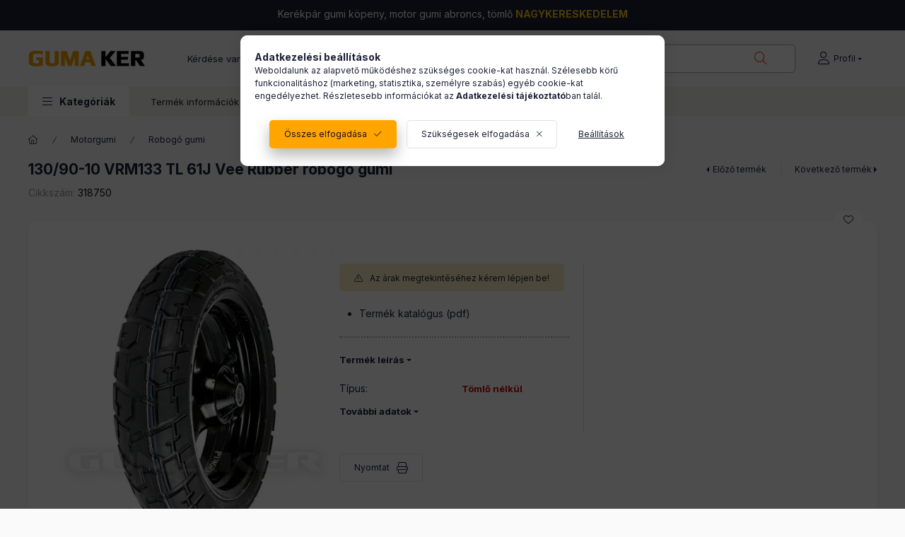

--- FILE ---
content_type: text/html; charset=UTF-8
request_url: https://www.gumaker.hu/130-90-10-VRM133-TL-61J-Vee-Rubber-robogo-gumi
body_size: 25444
content:
<!DOCTYPE html>
<html lang="hu">
    <head>
        <meta charset="utf-8">
<meta name="description" content="130/90-10 VRM133 TL 61J Vee Rubber robogó gumi, Termék katalógus (pdf), Kerékpár gumi, motor gumiabroncs, kerékpár és motorkerékpár belsőgumi nagykereskedelem">
<meta name="robots" content="index, follow">
<meta http-equiv="X-UA-Compatible" content="IE=Edge">
<meta property="og:site_name" content="Gumaker gumiabroncs webáruház" />
<meta property="og:title" content="130/90-10 VRM133 TL 61J Vee Rubber robogó gumi - Gumaker gumiabroncs webáruház">
<meta property="og:description" content="130/90-10 VRM133 TL 61J Vee Rubber robogó gumi, Termék katalógus (pdf), Kerékpár gumi, motor gumiabroncs, kerékpár és motorkerékpár belsőgumi nagykereskedelem">
<meta property="og:type" content="product">
<meta property="og:url" content="https://www.gumaker.hu/130-90-10-VRM133-TL-61J-Vee-Rubber-robogo-gumi">
<meta property="og:image" content="https://www.gumaker.hu/img/93873/318750/318750.webp">
<meta name="google-site-verification" content="N17w4NUUxupKRh5Mcp4T3gIWpdotm0ycJIyeAZC23LE">
<meta name="mobile-web-app-capable" content="yes">
<meta name="apple-mobile-web-app-capable" content="yes">
<meta name="MobileOptimized" content="320">
<meta name="HandheldFriendly" content="true">

<title>130/90-10 VRM133 TL 61J Vee Rubber robogó gumi - Gumaker gumiabroncs webáruház</title>


<script>
var service_type="shop";
var shop_url_main="https://www.gumaker.hu";
var actual_lang="hu";
var money_len="0";
var money_thousend=" ";
var money_dec=",";
var shop_id=93873;
var unas_design_url="https:"+"/"+"/"+"www.gumaker.hu"+"/"+"!common_design"+"/"+"custom"+"/"+"gumaker.unas.hu"+"/";
var unas_design_code='0';
var unas_base_design_code='2400';
var unas_design_ver=4;
var unas_design_subver=1;
var unas_shop_url='https://www.gumaker.hu';
var responsive="yes";
var price_nullcut_disable=1;
var config_plus=new Array();
config_plus['cart_fly_id']="cart-box__fly-to-desktop";
config_plus['cart_redirect']=1;
config_plus['cart_refresh_force']="1";
config_plus['money_type']='Ft';
config_plus['money_type_display']='.-';
config_plus['change_address_on_order_methods']=1;
config_plus['accessible_design']=true;
var lang_text=new Array();

var UNAS = UNAS || {};
UNAS.shop={"base_url":'https://www.gumaker.hu',"domain":'www.gumaker.hu',"username":'gumaker.unas.hu',"id":93873,"lang":'hu',"currency_type":'.-',"currency_code":'HUF',"currency_rate":'1',"currency_length":0,"base_currency_length":0,"canonical_url":'https://www.gumaker.hu/130-90-10-VRM133-TL-61J-Vee-Rubber-robogo-gumi'};
UNAS.design={"code":'0',"page":'product_details'};
UNAS.api_auth="df7d5c62f6fba3765ff0164642219c29";
UNAS.customer={"email":'',"id":0,"group_id":0,"without_registration":0};
UNAS.shop["category_id"]="378579";
UNAS.shop["sku"]="318750";
UNAS.shop["product_id"]="736910977";
UNAS.shop["only_private_customer_can_purchase"] = false;
 

UNAS.text = {
    "button_overlay_close": `Bezár`,
    "popup_window": `Felugró ablak`,
    "list": `lista`,
    "updating_in_progress": `frissítés folyamatban`,
    "updated": `frissítve`,
    "is_opened": `megnyitva`,
    "is_closed": `bezárva`,
    "deleted": `törölve`,
    "consent_granted": `hozzájárulás megadva`,
    "consent_rejected": `hozzájárulás elutasítva`,
    "field_is_incorrect": `mező hibás`,
    "error_title": `Hiba!`,
    "product_variants": `termék változatok`,
    "product_added_to_cart": `A termék a kosárba került`,
    "product_added_to_cart_with_qty_problem": `A termékből csak [qty_added_to_cart] [qty_unit] került kosárba`,
    "product_removed_from_cart": `A termék törölve a kosárból`,
    "reg_title_name": `Név`,
    "reg_title_company_name": `Cégnév`,
    "number_of_items_in_cart": `Kosárban lévő tételek száma`,
    "cart_is_empty": `A kosár üres`,
    "cart_updated": `A kosár frissült`
};

UNAS.text["accessibility_panel"]= `Akadálymentes navigációs panel`;


UNAS.text["delete_from_favourites"]= `Törlés a kedvencek közül`;
UNAS.text["add_to_favourites"]= `Kedvencekhez`;

UNAS.text["change_address_error_on_shipping_method"] = `Az újonnan létrehozott cím a kiválasztott szállítási módnál nem használható`;
UNAS.text["change_address_error_on_billing_method"] = `Az újonnan létrehozott cím a kiválasztott számlázási módnál nem használható`;





window.lazySizesConfig=window.lazySizesConfig || {};
window.lazySizesConfig.loadMode=1;
window.lazySizesConfig.loadHidden=false;

window.dataLayer = window.dataLayer || [];
function gtag(){dataLayer.push(arguments)};
gtag('js', new Date());
</script>

<script src="https://www.gumaker.hu/!common_packages/jquery/jquery-3.2.1.js?mod_time=1683104288"></script>
<script src="https://www.gumaker.hu/!common_packages/jquery/plugins/migrate/migrate.js?mod_time=1683104288"></script>
<script src="https://www.gumaker.hu/!common_packages/jquery/plugins/autocomplete/autocomplete.js?mod_time=1751452520"></script>
<script src="https://www.gumaker.hu/!common_packages/jquery/plugins/tools/overlay/overlay.js?mod_time=1753784914"></script>
<script src="https://www.gumaker.hu/!common_packages/jquery/plugins/tools/toolbox/toolbox.expose.js?mod_time=1724313744"></script>
<script src="https://www.gumaker.hu/!common_packages/jquery/plugins/lazysizes/lazysizes.min.js?mod_time=1683104288"></script>
<script src="https://www.gumaker.hu/!common_packages/jquery/plugins/lazysizes/plugins/bgset/ls.bgset.min.js?mod_time=1752825098"></script>
<script src="https://www.gumaker.hu/!common_packages/jquery/own/shop_common/exploded/common.js?mod_time=1764831093"></script>
<script src="https://www.gumaker.hu/!common_packages/jquery/own/shop_common/exploded/common_overlay.js?mod_time=1754986322"></script>
<script src="https://www.gumaker.hu/!common_packages/jquery/own/shop_common/exploded/common_shop_popup.js?mod_time=1754991412"></script>
<script src="https://www.gumaker.hu/!common_packages/jquery/own/shop_common/exploded/function_accessibility_focus.js?mod_time=1754986322"></script>
<script src="https://www.gumaker.hu/!common_packages/jquery/own/shop_common/exploded/page_product_details.js?mod_time=1751452520"></script>
<script src="https://www.gumaker.hu/!common_packages/jquery/own/shop_common/exploded/function_accessibility.js?mod_time=1764233415"></script>
<script src="https://www.gumaker.hu/!common_packages/jquery/own/shop_common/exploded/function_favourites.js?mod_time=1725525511"></script>
<script src="https://www.gumaker.hu/!common_packages/jquery/own/shop_common/exploded/function_product_print.js?mod_time=1725525511"></script>
<script src="https://www.gumaker.hu/!common_packages/jquery/own/shop_common/exploded/function_accessibility_status.js?mod_time=1764233415"></script>
<script src="https://www.gumaker.hu/!common_packages/jquery/plugins/hoverintent/hoverintent.js?mod_time=1683104288"></script>
<script src="https://www.gumaker.hu/!common_packages/jquery/own/shop_tooltip/shop_tooltip.js?mod_time=1753441723"></script>
<script src="https://www.gumaker.hu/!common_design/base/002400/main.js?mod_time=1764233415"></script>
<script src="https://www.gumaker.hu/!common_packages/jquery/plugins/flickity/v3/flickity.pkgd.min.js?mod_time=1753784914"></script>
<script src="https://www.gumaker.hu/!common_packages/jquery/plugins/toastr/toastr.min.js?mod_time=1683104288"></script>
<script src="https://www.gumaker.hu/!common_packages/jquery/plugins/tippy/popper-2.4.4.min.js?mod_time=1683104288"></script>
<script src="https://www.gumaker.hu/!common_packages/jquery/plugins/tippy/tippy-bundle.umd.min.js?mod_time=1683104288"></script>
<script src="https://www.gumaker.hu/!common_packages/jquery/plugins/flickity/v3/as-nav-for.js?mod_time=1683104288"></script>
<script src="https://www.gumaker.hu/!common_packages/jquery/plugins/flickity/v3/flickity-sync.js?mod_time=1683104288"></script>
<script src="https://www.gumaker.hu/!common_packages/jquery/plugins/photoswipe/photoswipe.min.js?mod_time=1683104288"></script>
<script src="https://www.gumaker.hu/!common_packages/jquery/plugins/photoswipe/photoswipe-ui-default.min.js?mod_time=1683104288"></script>

<link href="https://www.gumaker.hu/temp/shop_93873_cf9e67d07df853fe6c1e167fc656d819.css?mod_time=1769088322" rel="stylesheet" type="text/css">

<link href="https://www.gumaker.hu/130-90-10-VRM133-TL-61J-Vee-Rubber-robogo-gumi" rel="canonical">
<link href="https://www.gumaker.hu/shop_ordered/93873/design_pic/favicon.ico" rel="shortcut icon">
<script>
        var google_consent=1;
    
        gtag('consent', 'default', {
           'ad_storage': 'denied',
           'ad_user_data': 'denied',
           'ad_personalization': 'denied',
           'analytics_storage': 'denied',
           'functionality_storage': 'denied',
           'personalization_storage': 'denied',
           'security_storage': 'granted'
        });

    
        gtag('consent', 'update', {
           'ad_storage': 'denied',
           'ad_user_data': 'denied',
           'ad_personalization': 'denied',
           'analytics_storage': 'denied',
           'functionality_storage': 'denied',
           'personalization_storage': 'denied',
           'security_storage': 'granted'
        });

        </script>
    <script async src="https://www.googletagmanager.com/gtag/js?id=G-4WP04V52VK"></script>    <script>
    gtag('config', 'G-4WP04V52VK');

        </script>
        <script>
    var google_analytics=1;

                gtag('event', 'view_item', {
              "currency": "HUF",
              "value": '0',
              "items": [
                  {
                      "item_id": "318750",
                      "item_name": "130/90-10 VRM133 TL 61J Vee Rubber robogó gumi",
                      "item_category": "Motorgumi/Robogó gumi",
                      "price": '0'
                  }
              ],
              'non_interaction': true
            });
               </script>
       <script>
        var google_ads=1;

                gtag('event','remarketing', {
            'ecomm_pagetype': 'product',
            'ecomm_prodid': ["318750"]        });
            </script>
    	<script>
	/* <![CDATA[ */
	$(document).ready(function() {
       $(document).bind("contextmenu",function(e) {
            return false;
       });
	});
	/* ]]> */
	</script>
		<script>
	/* <![CDATA[ */
	var omitformtags=["input", "textarea", "select"];
	omitformtags=omitformtags.join("|");
		
	function disableselect(e) {
		if (omitformtags.indexOf(e.target.tagName.toLowerCase())==-1) return false;
		if (omitformtags.indexOf(e.target.tagName.toLowerCase())==2) return false;
	}
		
	function reEnable() {
		return true;
	}
		
	if (typeof document.onselectstart!="undefined") {
		document.onselectstart=new Function ("return false");
	} else {
		document.onmousedown=disableselect;
		document.onmouseup=reEnable;
	}
	/* ]]> */
	</script>
	
        <meta content="width=device-width, initial-scale=1.0" name="viewport" />
        <link rel="preconnect" href="https://fonts.gstatic.com">
        <link rel="preload" href="https://fonts.googleapis.com/css2?family=Inter:wght@400;700;900&display=swap" as="style" />
        <link rel="stylesheet" href="https://fonts.googleapis.com/css2?family=Inter:wght@400;700;900&display=swap" media="print" onload="this.media='all'">
        <noscript>
            <link rel="stylesheet" href="https://fonts.googleapis.com/css2?family=Inter:wght@400;700;900&display=swap" />
        </noscript>
        <link rel="preload" href="https://www.gumaker.hu/!common_design/own/fonts/2400/customicons/custom-icons.css" as="style">
        <link rel="stylesheet" href="https://www.gumaker.hu/!common_design/own/fonts/2400/customicons/custom-icons.css" media="print" onload="this.media='all'">
        <noscript>
            <link rel="stylesheet" href="https://www.gumaker.hu/!common_design/own/fonts/2400/customicons/custom-icons.css" />
        </noscript>
        
        
        
        
        

        
        
        
                
        
        
        
        
        
        
        
        
        
                
        
        
    </head>


                
                
    
    
    
    
    
    
    
    
    
    
                     
    
    
    
    
    <body class='design_ver4 design_subver1' id="ud_shop_artdet">
    
    <div id="image_to_cart" style="display:none; position:absolute; z-index:100000;"></div>
<nav id="accessibility-panel" class="accessibility-panel" aria-label="Akadálymentes navigációs panel" tabindex="-1">
    <h6 class="accessibility-title" id="accessibility-title">
        <svg xmlns="http://www.w3.org/2000/svg" viewBox="0 0 512 512" style="width: 1em;fill:currentColor;" class="font-l">
            <path d="M256 176c22.09 0 40-17.91 40-40S278.1 96 256 96S216 113.9 216 136S233.9 176 256 176zM361.4 176.9l-59.25 16.94c-30.17 8.623-62.15 8.623-92.31 0L150.6 176.9C137.9 173.2 124.6 180.7 120.9 193.4s3.734 26.03 16.48 29.66l59.25 16.97C200.4 241.1 204.2 241.6 208 242.4v46.29l-30.64 87.34c-4.391 12.5 2.188 26.19 14.69 30.59C194.7 407.6 197.4 408 200 408c9.906 0 19.19-6.188 22.64-16.06l25.85-70.65c2.562-7.002 12.46-7.002 15.03 0l25.85 70.65C292.8 401.8 302.1 408 312 408c2.641 0 5.312-.4375 7.953-1.344c12.5-4.406 19.08-18.09 14.69-30.59L304 288.7V242.4C307.8 241.6 311.6 241.1 315.3 240l59.25-16.94c12.75-3.625 20.12-16.91 16.48-29.66C387.4 180.7 374.1 173.2 361.4 176.9zM256 0C114.6 0 0 114.6 0 256s114.6 256 256 256s256-114.6 256-256S397.4 0 256 0zM256 464c-114.7 0-208-93.31-208-208S141.3 48 256 48s208 93.31 208 208S370.7 464 256 464z"/>
        </svg>
        Ugrás szekcióra</h6>
    <div class="accessibility-item-list accessibility-list" aria-labelledby="accessibility-title" role="group">
        <button class="btn btn-text accessibility-item main-content" onclick="accessibilityPassFocus({ focusToFirstIn: '.main' });">Fő tartalom</button>
                        <button class="btn btn-text accessibility-item cart" onclick="accessibilityPassFocus({ clickTo: '#cart-box__fly-to-desktop' });">Kosár</button>
                        <button class="btn btn-text accessibility-item profile" onclick="accessibilityPassFocus({ clickTo: '#profile__dropdown-btn2' });">Profil</button>
                                <button class="btn btn-text accessibility-item currency lang-and-currency" onclick="accessibilityPassFocus({ focusTo: '#session_money_select' });">
            Pénznem váltás
        </button>
                            </div>
    <hr>
    <h6 class="accessibility-title" id="accessibility-shortcut-title">Billentyűparancsok</h6>
    <div class="accessibility-shortcut-list accessibility-list" aria-labelledby="accessibility-shortcut-title" role="group">
        <button class="btn btn-text d-inline-flex gap-5 accessibility-item panel-open-close" onclick="window.accessibilityPanel.close();" aria-label="Akadálymentes navigációs panel nyitás/zárás: Shift,Alt,x">Akadálymentes navigációs panel nyitás/zárás<span class="accessibility-shortcuts">
                <kbd>Shift</kbd>
                <svg xmlns="http://www.w3.org/2000/svg" viewBox="0 0 448 512" style="width: 1em;fill:currentColor;">
                    <path d="M232 72c0-13.3-10.7-24-24-24s-24 10.7-24 24V232H24c-13.3 0-24 10.7-24 24s10.7 24 24 24H184V440c0 13.3 10.7 24 24 24s24-10.7 24-24V280H392c13.3 0 24-10.7 24-24s-10.7-24-24-24H232V72z"/></svg>
                <kbd>Alt</kbd>
                    <svg xmlns="http://www.w3.org/2000/svg" viewBox="0 0 448 512" style="width: 1em;fill:currentColor;">
                        <path d="M232 72c0-13.3-10.7-24-24-24s-24 10.7-24 24V232H24c-13.3 0-24 10.7-24 24s10.7 24 24 24H184V440c0 13.3 10.7 24 24 24s24-10.7 24-24V280H392c13.3 0 24-10.7 24-24s-10.7-24-24-24H232V72z"/></svg>
                <kbd>X</kbd>
            </span>
        </button>
    </div>
    <script>
    $(document).ready(function () {
        if ($("body").hasClass('body-wholesale')) {
            $('.accessibility-item.search').remove();
            $('.accessibility-item.cart').remove();
            $('.accessibility-item.profile').remove();

            if ($('#page_reg_content').length > 0) {
                $('.accessibility-item.lang-and-currency').remove();
            }
        }
        window.accessibilityPanel = new AccessibilityPanel('accessibility-panel',{
            fallbackFocusSelector: "#header--desktop"
        });
    });
    </script>
</nav><div class="overlay_common overlay_warning" id="overlay_cart_add"></div>
<script>$(document).ready(function(){ overlay_init("cart_add",{"onBeforeLoad":false}); });</script>
<div id="overlay_login_outer"></div>	
	<script>
	$(document).ready(function(){
	    var login_redir_init="";

		$("#overlay_login_outer").overlay({
			onBeforeLoad: function() {
                var login_redir_temp=login_redir_init;
                if (login_redir_act!="") {
                    login_redir_temp=login_redir_act;
                    login_redir_act="";
                }

									$.ajax({
						type: "GET",
						async: true,
						url: "https://www.gumaker.hu/shop_ajax/ajax_popup_login.php",
						data: {
							shop_id:"93873",
							lang_master:"hu",
                            login_redir:login_redir_temp,
							explicit:"ok",
							get_ajax:"1"
						},
						success: function(data){
							$("#overlay_login_outer").html(data);
							if (unas_design_ver >= 5) $("#overlay_login_outer").modal('show');
							$('#overlay_login1 input[name=shop_pass_login]').keypress(function(e) {
								var code = e.keyCode ? e.keyCode : e.which;
								if(code.toString() == 13) {		
									document.form_login_overlay.submit();		
								}	
							});	
						}
					});
								},
			top: 50,
			mask: {
	color: "#000000",
	loadSpeed: 200,
	maskId: "exposeMaskOverlay",
	opacity: 0.7
},
			closeOnClick: (config_plus['overlay_close_on_click_forced'] === 1),
			onClose: function(event, overlayIndex) {
				$("#login_redir").val("");
			},
			load: false
		});
		
			});
	function overlay_login() {
		$(document).ready(function(){
			$("#overlay_login_outer").overlay().load();
		});
	}
	function overlay_login_remind() {
        if (unas_design_ver >= 5) {
            $("#overlay_remind").overlay().load();
        } else {
            $(document).ready(function () {
                $("#overlay_login_outer").overlay().close();
                setTimeout('$("#overlay_remind").overlay().load();', 250);
            });
        }
	}

    var login_redir_act="";
    function overlay_login_redir(redir) {
        login_redir_act=redir;
        $("#overlay_login_outer").overlay().load();
    }
	</script>  
	<div class="overlay_common overlay_info" id="overlay_remind"></div>
<script>$(document).ready(function(){ overlay_init("remind",[]); });</script>

	<script>
    	function overlay_login_error_remind() {
		$(document).ready(function(){
			load_login=0;
			$("#overlay_error").overlay().close();
			setTimeout('$("#overlay_remind").overlay().load();', 250);	
		});
	}
	</script>  
	<div class="overlay_common overlay_info" id="overlay_newsletter"></div>
<script>$(document).ready(function(){ overlay_init("newsletter",[]); });</script>

<script>
function overlay_newsletter() {
    $(document).ready(function(){
        $("#overlay_newsletter").overlay().load();
    });
}
</script>
<div class="overlay_common overlay_error" id="overlay_script"></div>
<script>$(document).ready(function(){ overlay_init("script",[]); });</script>
    <script>
    $(document).ready(function() {
        $.ajax({
            type: "GET",
            url: "https://www.gumaker.hu/shop_ajax/ajax_stat.php",
            data: {master_shop_id:"93873",get_ajax:"1"}
        });
    });
    </script>
    

    
    <div data-login="" id="container" class="page_shop_artdet_318750 readmore-v2
js-ajax-filter-box-checking filter-not-exists filter-box-in-dropdown nav-position-top header-will-fixed">
                        <div class="js-element nanobar js-nanobar" data-element-name="header_text_section_1" role="region" aria-label="nanobar">
        <div class="container">
            <div class="header_text_section_1 nanobar__inner">
                                    <p>Kerékpár gumi köpeny, motor gumi abroncs, tömlő <strong>NAGYKERESKEDELEM</strong></p>
                                <button type="button" class="btn btn-close nanobar__btn-close" onclick="closeNanobar(this,'header_text_section_1_hide','session','--nanobar-height');" aria-label="Bezár" title="Bezár"></button>
            </div>
        </div>
    </div>
    <script>
        window.addEventListener("DOMContentLoaded", function() {
            root.style.setProperty('--nanobar-height', getHeight($(".js-nanobar")) + "px");
        });
    </script>
    
                <nav id="nav--mobile-top" class="nav header nav--mobile nav--top d-sm-none js-header js-header-fixed">
            <div class="header-inner js-header-inner w-100">
                <div class="d-flex justify-content-center d-sm-none">
                                        <button type="button" class="hamburger-box__dropdown-btn-mobile burger btn dropdown__btn" id="hamburger-box__dropdown-btn" aria-label="hamburger button" data-btn-for="#hamburger-box__dropdown">
                        <span class="burger__lines">
                            <span class="burger__line"></span>
                            <span class="burger__line"></span>
                            <span class="burger__line"></span>
                        </span>
                        <span class="dropdown__btn-text">
                            Kategóriák
                        </span>
                    </button>
                                        <button class="search-box__dropdown-btn btn dropdown__btn" aria-label="search button" type="button" data-btn-for="#search-box__dropdown">
                        <span class="search-box__dropdown-btn-icon dropdown__btn-icon icon--search"></span>
                    </button>

                    

                    

                    
                            <button class="profile__dropdown-btn js-profile-btn btn dropdown__btn" id="profile__dropdown-btn" type="button"
            data-orders="https://www.gumaker.hu/shop_order_track.php" data-btn-for="#profile__dropdown"
            aria-label="Profil" aria-haspopup="dialog" aria-expanded="false" aria-controls="profile__dropdown"
    >
        <span class="profile__dropdown-btn-icon dropdown__btn-icon icon--user"></span>
        <span class="profile__text dropdown__btn-text">Profil</span>
            </button>
    
    
                                    </div>
            </div>
        </nav>
                        <header class="header header--mobile py-3 px-4 d-flex justify-content-center d-sm-none position-relative has-tel">
                <div id="header_logo_img" class="js-element header_logo logo" data-element-name="header_logo">
        <div class="header_logo-img-container">
            <div class="header_logo-img-wrapper">
                                                <a class="has-img" href="https://gumaker.hu">                    <picture>
                                                <source srcset="https://www.gumaker.hu/!common_design/custom/gumaker.unas.hu/element/layout_hu_header_logo-400x120_1_default.png?time=1743705283 1x, https://www.gumaker.hu/!common_design/custom/gumaker.unas.hu/element/layout_hu_header_logo-400x120_1_default_retina.png?time=1743705283 2x" />
                        <img                              width="165" height="35"
                                                          src="https://www.gumaker.hu/!common_design/custom/gumaker.unas.hu/element/layout_hu_header_logo-400x120_1_default.png?time=1743705283"                             
                             alt="Gumaker webáruház                        "/>
                    </picture>
                    </a>                                        </div>
        </div>
    </div>

                        <div class="js-element header_text_section_2 d-sm-none" data-element-name="header_text_section_2">
            <div class="header_text_section_2-slide slide-1"><p>Kérdése van?  <span>+36 1 425-5139 <br />+36 20 966-7806</span></p></div>
    </div>

        
        </header>
        <header id="header--desktop" class="header header--desktop d-none d-sm-block js-header js-header-fixed">
            <div class="header-inner js-header-inner">
                <div class="header__top">
                    <div class="container">
                        <div class="header__top-inner">
                            <div class="row no-gutters gutters-md-10 justify-content-center align-items-center">
                                <div class="header__top-left col col-xl-auto">
                                    <div class="header__left-inner d-flex align-items-center">
                                                                                <div class="nav-link--products-placeholder-on-fixed-header burger btn">
                                            <span class="burger__lines">
                                                <span class="burger__line"></span>
                                                <span class="burger__line"></span>
                                                <span class="burger__line"></span>
                                            </span>
                                            <span class="burger__text dropdown__btn-text">
                                                Kategóriák
                                            </span>
                                        </div>
                                        <button type="button" class="hamburger-box__dropdown-btn burger btn dropdown__btn d-lg-none" id="hamburger-box__dropdown-btn2" aria-label="hamburger button" data-btn-for="#hamburger-box__dropdown">
                                            <span class="burger__lines">
                                              <span class="burger__line"></span>
                                              <span class="burger__line"></span>
                                              <span class="burger__line"></span>
                                            </span>
                                            <span class="burger__text dropdown__btn-text">
                                              Kategóriák
                                            </span>
                                        </button>
                                                                                    <div id="header_logo_img" class="js-element header_logo logo" data-element-name="header_logo">
        <div class="header_logo-img-container">
            <div class="header_logo-img-wrapper">
                                                <a class="has-img" href="https://gumaker.hu">                    <picture>
                                                <source srcset="https://www.gumaker.hu/!common_design/custom/gumaker.unas.hu/element/layout_hu_header_logo-400x120_1_default.png?time=1743705283 1x, https://www.gumaker.hu/!common_design/custom/gumaker.unas.hu/element/layout_hu_header_logo-400x120_1_default_retina.png?time=1743705283 2x" />
                        <img                              width="165" height="35"
                                                          src="https://www.gumaker.hu/!common_design/custom/gumaker.unas.hu/element/layout_hu_header_logo-400x120_1_default.png?time=1743705283"                             
                             alt="Gumaker webáruház                        "/>
                    </picture>
                    </a>                                        </div>
        </div>
    </div>

                                        <div class="js-element header_text_section_2" data-element-name="header_text_section_2">
            <div class="header_text_section_2-slide slide-1"><p>Kérdése van?  <span>+36 1 425-5139 <br />+36 20 966-7806</span></p></div>
    </div>

                                    </div>
                                </div>
                                <div class="header__top-right col-auto col-xl d-flex justify-content-end align-items-center">
                                    <button class="search-box__dropdown-btn btn dropdown__btn d-xl-none" id="#search-box__dropdown-btn2" aria-label="search button" type="button" data-btn-for="#search-box__dropdown2">
                                        <span class="search-box__dropdown-btn-icon dropdown__btn-icon icon--search"></span>
                                        <span class="search-box__text dropdown__btn-text">Keresés</span>
                                    </button>
                                    <div class="search-box__dropdown dropdown__content dropdown__content-till-lg" id="search-box__dropdown2" data-content-for="#search-box__dropdown-btn2" data-content-direction="full">
                                        <span class="dropdown__caret"></span>
                                        <button class="dropdown__btn-close search-box__dropdown__btn-close btn-close" type="button" title="bezár" aria-label="bezár"></button>
                                        <div class="dropdown__content-inner search-box__inner position-relative js-search browser-is-chrome"
     id="box_search_content2">
    <form name="form_include_search2" id="form_include_search2" action="https://www.gumaker.hu/shop_search.php" method="get">
    <div class="search-box__form-inner d-flex flex-column">
        <div class="form-group box-search-group mb-0 js-search-smart-insert-after-here">
            <input data-stay-visible-breakpoint="1280" id="box_search_input2" class="search-box__input ac_input js-search-input form-control"
                   name="search" pattern=".{3,100}" aria-label="Keresés" title="Hosszabb kereső kifejezést írjon be!"
                   placeholder="Keresés" type="search" maxlength="100" autocomplete="off" required                   role="combobox" aria-autocomplete="list" aria-expanded="false"
                                      aria-controls="autocomplete-categories autocomplete-products"
                               >
            <div class="search-box__search-btn-outer input-group-append" title="Keresés">
                <button class="btn search-box__search-btn" aria-label="Keresés">
                    <span class="search-box__search-btn-icon icon--search"></span>
                </button>
            </div>
            <div class="search__loading">
                <div class="loading-spinner--small"></div>
            </div>
        </div>
        <div class="ac_results2">
            <span class="ac_result__caret"></span>
        </div>
    </div>
    </form>
</div>

                                    </div>
                                                                                <button class="profile__dropdown-btn js-profile-btn btn dropdown__btn" id="profile__dropdown-btn" type="button"
            data-orders="https://www.gumaker.hu/shop_order_track.php" data-btn-for="#profile__dropdown"
            aria-label="Profil" aria-haspopup="dialog" aria-expanded="false" aria-controls="profile__dropdown"
    >
        <span class="profile__dropdown-btn-icon dropdown__btn-icon icon--user"></span>
        <span class="profile__text dropdown__btn-text">Profil</span>
            </button>
    
    
                                                                    </div>
                            </div>
                        </div>
                    </div>
                </div>
                                <div class="header__bottom">
                    <div class="container">
                        <nav class="navbar d-none d-lg-flex navbar-expand navbar-light align-items-stretch">
                                                        <ul id="nav--cat" class="nav nav--cat js-navbar-nav">
                                <li class="nav-item dropdown nav--main nav-item--products">
                                    <a class="nav-link nav-link--products burger d-lg-flex" href="#" onclick="event.preventDefault();" role="button" data-text="Kategóriák" data-toggle="dropdown" aria-expanded="false" aria-haspopup="true">
                                        <span class="burger__lines">
                                            <span class="burger__line"></span>
                                            <span class="burger__line"></span>
                                            <span class="burger__line"></span>
                                        </span>
                                        <span class="burger__text dropdown__btn-text">
                                            Kategóriák
                                        </span>
                                    </a>
                                    <div id="dropdown-cat" class="dropdown-menu d-none d-block clearfix dropdown--cat with-auto-breaking-megasubmenu dropdown--level-0">
                                                    <ul class="nav-list--0" aria-label="Kategóriák">
            <li id="nav-item-831399" class="nav-item js-nav-item-831399">
                        <a class="nav-link" href="https://www.gumaker.hu/Akcios-termekek"               aria-label="Akciós termékek kategória"
                           >
                                            <span class="nav-link__text">
                    Akciós termékek                </span>
            </a>
                    </li>
            <li id="nav-item-201681" class="nav-item js-nav-item-201681">
                        <a class="nav-link" href="https://www.gumaker.hu/Akcios-Continental-termekek"               aria-label="Akciós Continental termékek kategória"
                           >
                                            <span class="nav-link__text">
                    Akciós Continental termékek                </span>
            </a>
                    </li>
            <li id="nav-item-564769" class="nav-item js-nav-item-564769">
                        <a class="nav-link" href="https://www.gumaker.hu/Evo-termekek"               aria-label="Evo termékek kategória"
                           >
                                            <span class="nav-link__text">
                    Evo termékek                </span>
            </a>
                    </li>
            <li id="nav-item-279325" class="nav-item dropdown js-nav-item-279325">
                        <a class="nav-link" href="https://www.gumaker.hu/Kerekpar-gumi"               aria-label="Kerékpár gumi kategória"
                data-toggle="dropdown" data-mouseover="handleSub('279325','https://www.gumaker.hu/shop_ajax/ajax_box_cat.php?get_ajax=1&type=layout&change_lang=hu&level=1&key=279325&box_var_name=shop_cat&box_var_layout_cache=1&box_var_expand_cache=yes&box_var_expand_cache_name=desktop&box_var_layout_level0=0&box_var_layout_level1=1&box_var_layout=2&box_var_ajax=1&box_var_section=content&box_var_highlight=yes&box_var_type=expand&box_var_div=no');" aria-haspopup="true" aria-expanded="false"            >
                                            <span class="nav-link__text">
                    Kerékpár gumi                </span>
            </a>
                        <div class="megasubmenu dropdown-menu">
                <div class="megasubmenu__sticky-content">
                    <div class="loading-spinner"></div>
                </div>
                            </div>
                    </li>
            <li id="nav-item-346062" class="nav-item dropdown js-nav-item-346062">
                        <a class="nav-link" href="https://www.gumaker.hu/Motorgumi"               aria-label="Motorgumi kategória"
                data-toggle="dropdown" data-mouseover="handleSub('346062','https://www.gumaker.hu/shop_ajax/ajax_box_cat.php?get_ajax=1&type=layout&change_lang=hu&level=1&key=346062&box_var_name=shop_cat&box_var_layout_cache=1&box_var_expand_cache=yes&box_var_expand_cache_name=desktop&box_var_layout_level0=0&box_var_layout_level1=1&box_var_layout=2&box_var_ajax=1&box_var_section=content&box_var_highlight=yes&box_var_type=expand&box_var_div=no');" aria-haspopup="true" aria-expanded="false"            >
                                            <span class="nav-link__text">
                    Motorgumi                </span>
            </a>
                        <div class="megasubmenu dropdown-menu">
                <div class="megasubmenu__sticky-content">
                    <div class="loading-spinner"></div>
                </div>
                            </div>
                    </li>
            <li id="nav-item-515891" class="nav-item dropdown js-nav-item-515891">
                        <a class="nav-link" href="https://www.gumaker.hu/Tomlo-gumibelso"               aria-label="Tömlő-gumibelső kategória"
                data-toggle="dropdown" data-mouseover="handleSub('515891','https://www.gumaker.hu/shop_ajax/ajax_box_cat.php?get_ajax=1&type=layout&change_lang=hu&level=1&key=515891&box_var_name=shop_cat&box_var_layout_cache=1&box_var_expand_cache=yes&box_var_expand_cache_name=desktop&box_var_layout_level0=0&box_var_layout_level1=1&box_var_layout=2&box_var_ajax=1&box_var_section=content&box_var_highlight=yes&box_var_type=expand&box_var_div=no');" aria-haspopup="true" aria-expanded="false"            >
                                            <span class="nav-link__text">
                    Tömlő-gumibelső                </span>
            </a>
                        <div class="megasubmenu dropdown-menu">
                <div class="megasubmenu__sticky-content">
                    <div class="loading-spinner"></div>
                </div>
                            </div>
                    </li>
            <li id="nav-item-983713" class="nav-item dropdown js-nav-item-983713">
                        <a class="nav-link" href="https://www.gumaker.hu/Ipari-gumiabroncs"               aria-label="Ipari gumiabroncs kategória"
                data-toggle="dropdown" data-mouseover="handleSub('983713','https://www.gumaker.hu/shop_ajax/ajax_box_cat.php?get_ajax=1&type=layout&change_lang=hu&level=1&key=983713&box_var_name=shop_cat&box_var_layout_cache=1&box_var_expand_cache=yes&box_var_expand_cache_name=desktop&box_var_layout_level0=0&box_var_layout_level1=1&box_var_layout=2&box_var_ajax=1&box_var_section=content&box_var_highlight=yes&box_var_type=expand&box_var_div=no');" aria-haspopup="true" aria-expanded="false"            >
                                            <span class="nav-link__text">
                    Ipari gumiabroncs                </span>
            </a>
                        <div class="megasubmenu dropdown-menu">
                <div class="megasubmenu__sticky-content">
                    <div class="loading-spinner"></div>
                </div>
                            </div>
                    </li>
            <li id="nav-item-309012" class="nav-item js-nav-item-309012">
                        <a class="nav-link" href="https://www.gumaker.hu/Utanfuto-gumi"               aria-label="Utánfutó gumi kategória"
                           >
                                            <span class="nav-link__text">
                    Utánfutó gumi                </span>
            </a>
                    </li>
            <li id="nav-item-128545" class="nav-item js-nav-item-128545">
                        <a class="nav-link" href="https://www.gumaker.hu/Egeszsegugyi-gumi"               aria-label="Egészségügyi gumi kategória"
                           >
                                            <span class="nav-link__text">
                    Egészségügyi gumi                </span>
            </a>
                    </li>
            <li id="nav-item-680153" class="nav-item js-nav-item-680153">
                        <a class="nav-link" href="https://www.gumaker.hu/Roller-babakocsi-gumi"               aria-label="Roller-babakocsi gumi kategória"
                           >
                                            <span class="nav-link__text">
                    Roller-babakocsi gumi                </span>
            </a>
                    </li>
            <li id="nav-item-552974" class="nav-item js-nav-item-552974">
                        <a class="nav-link" href="https://www.gumaker.hu/Quad-ATV-gumi"               aria-label="Quad-ATV gumi kategória"
                           >
                                            <span class="nav-link__text">
                    Quad-ATV gumi                </span>
            </a>
                    </li>
            <li id="nav-item-838112" class="nav-item js-nav-item-838112">
                        <a class="nav-link" href="https://www.gumaker.hu/Gokart-gumi"               aria-label="Gokart gumi kategória"
                           >
                                            <span class="nav-link__text">
                    Gokart gumi                </span>
            </a>
                    </li>
            <li id="nav-item-601406" class="nav-item dropdown js-nav-item-601406">
                        <a class="nav-link" href="https://www.gumaker.hu/Kiegeszitok"               aria-label="Kiegészítők kategória"
                data-toggle="dropdown" data-mouseover="handleSub('601406','https://www.gumaker.hu/shop_ajax/ajax_box_cat.php?get_ajax=1&type=layout&change_lang=hu&level=1&key=601406&box_var_name=shop_cat&box_var_layout_cache=1&box_var_expand_cache=yes&box_var_expand_cache_name=desktop&box_var_layout_level0=0&box_var_layout_level1=1&box_var_layout=2&box_var_ajax=1&box_var_section=content&box_var_highlight=yes&box_var_type=expand&box_var_div=no');" aria-haspopup="true" aria-expanded="false"            >
                                            <span class="nav-link__text">
                    Kiegészítők                </span>
            </a>
                        <div class="megasubmenu dropdown-menu">
                <div class="megasubmenu__sticky-content">
                    <div class="loading-spinner"></div>
                </div>
                            </div>
                    </li>
        </ul>

    
                                    </div>
                                </li>
                            </ul>
                                                                                                                    
    <ul aria-label="Menüpontok" id="nav--menu" class="nav nav--menu js-navbar-nav">
                <li class="nav-item dropdown nav--main js-nav-item-484424">
                        <a class="nav-link dropdown-toggle" href="https://www.gumaker.hu/termek-informaciok" role="button" data-toggle="dropdown" aria-haspopup="true" aria-expanded="false">
                            Termék információk
            </a>
                                                
    <ul aria-label="Termék információk menüpont" class="dropdown-menu dropdown--menu dropdown-level--1">
                <li class="nav-item js-nav-item-966277">
                        <a class="dropdown-item" href="https://www.gumaker.hu/rubena-kerekpar-gumi" >
                            Rubena kerékpárgumi
            </a>
                    </li>
                <li class="nav-item js-nav-item-636536">
                        <a class="dropdown-item" href="https://www.gumaker.hu/mitas-motorgumi" >
                            Mitas motorgumi
            </a>
                    </li>
                <li class="nav-item js-nav-item-549311">
                        <a class="dropdown-item" href="https://www.gumaker.hu/continental-kerekpargumi" >
                            Continental kerékpárgumi
            </a>
                    </li>
                <li class="nav-item js-nav-item-569212">
                        <a class="dropdown-item" href="https://www.gumaker.hu/heidenau-motorgumi" >
                            Heidenau motorgumi
            </a>
                    </li>
                <li class="nav-item js-nav-item-844494">
                        <a class="dropdown-item" href="https://www.gumaker.hu/letoltes" >
                            Letöltés
            </a>
                    </li>
            </ul>

                    </li>
                <li class="nav-item nav--main js-nav-item-378940">
                        <a class="nav-link" href="https://www.gumaker.hu/hasznos" >
                            Hasznos
            </a>
                    </li>
                <li class="nav-item nav--main js-nav-item-185152">
                        <a class="nav-link" href="https://www.gumaker.hu/Partnerek" >
                            Partnerek
            </a>
                    </li>
            </ul>

    
                                                    </nav>
                        <script>
    let addOverflowHidden = function() {
        $('.hamburger-box__dropdown-inner').addClass('overflow-hidden');
    }
    function scrollToBreadcrumb() {
        scrollToElement({ element: '.nav-list-breadcrumb', offset: getVisibleDistanceTillHeaderBottom(), scrollIn: '.hamburger-box__dropdown-inner', container: '.hamburger-box__dropdown-inner', duration: 0, callback: addOverflowHidden });
    }

    function setHamburgerBoxHeight(height) {
        $('.hamburger-box__dropdown').css('height', height + 80);
    }

    let mobileMenuScrollData = [];

    function handleSub2(thisOpenBtn, id, ajaxUrl) {
        let navItem = $('#nav-item-'+id+'--m');
        let openBtn = $(thisOpenBtn);
        let $thisScrollableNavList = navItem.closest('.nav-list-mobile');
        let thisNavListLevel = $thisScrollableNavList.data("level");

        if ( thisNavListLevel == 0 ) {
            $thisScrollableNavList = navItem.closest('.hamburger-box__dropdown-inner');
        }
        mobileMenuScrollData["level_" + thisNavListLevel + "_position"] = $thisScrollableNavList.scrollTop();
        mobileMenuScrollData["level_" + thisNavListLevel + "_element"] = $thisScrollableNavList;

        if (!navItem.hasClass('ajax-loading')) {
            if (catSubOpen2(openBtn, navItem)) {
                if (ajaxUrl) {
                    if (!navItem.hasClass('ajax-loaded')) {
                        catSubLoad2(navItem, ajaxUrl);
                    } else {
                        scrollToBreadcrumb();
                    }
                } else {
                    scrollToBreadcrumb();
                }
            }
        }
    }
    function catSubOpen2(openBtn,navItem) {
        let thisSubMenu = navItem.find('.nav-list-menu--sub').first();
        let thisParentMenu = navItem.closest('.nav-list-menu');
        thisParentMenu.addClass('hidden');

        if (navItem.hasClass('show')) {
            openBtn.attr('aria-expanded','false');
            navItem.removeClass('show');
            thisSubMenu.removeClass('show');
        } else {
            openBtn.attr('aria-expanded','true');
            navItem.addClass('show');
            thisSubMenu.addClass('show');
            if (window.matchMedia('(min-width: 576px) and (max-width: 1259.8px )').matches) {
                let thisSubMenuHeight = thisSubMenu.outerHeight();
                if (thisSubMenuHeight > 0) {
                    setHamburgerBoxHeight(thisSubMenuHeight);
                }
            }
        }
        return true;
    }
    function catSubLoad2(navItem, ajaxUrl){
        let thisSubMenu = $('.nav-list-menu--sub', navItem);
        $.ajax({
            type: 'GET',
            url: ajaxUrl,
            beforeSend: function(){
                navItem.addClass('ajax-loading');
                setTimeout(function (){
                    if (!navItem.hasClass('ajax-loaded')) {
                        navItem.addClass('ajax-loader');
                        thisSubMenu.addClass('loading');
                    }
                }, 150);
            },
            success:function(data){
                thisSubMenu.html(data);
                $(document).trigger("ajaxCatSubLoaded");

                let thisParentMenu = navItem.closest('.nav-list-menu');
                let thisParentBreadcrumb = thisParentMenu.find('> .nav-list-breadcrumb');

                /* ha már van a szülőnek breadcrumbja, akkor azt hozzáfűzzük a gyerekhez betöltéskor */
                if (thisParentBreadcrumb.length > 0) {
                    let thisParentLink = thisParentBreadcrumb.find('.nav-list-parent-link').clone();
                    let thisSubMenuParentLink = thisSubMenu.find('.nav-list-parent-link');
                    thisParentLink.insertBefore(thisSubMenuParentLink);
                }

                navItem.removeClass('ajax-loading ajax-loader').addClass('ajax-loaded');
                thisSubMenu.removeClass('loading');
                if (window.matchMedia('(min-width: 576px) and (max-width: 1259.8px )').matches) {
                    let thisSubMenuHeight = thisSubMenu.outerHeight();
                    setHamburgerBoxHeight(thisSubMenuHeight);
                }
                scrollToBreadcrumb();
            }
        });
    }
    function catBack(thisBtn) {
        let thisCatLevel = $(thisBtn).closest('.nav-list-menu--sub');
        let thisParentItem = $(thisBtn).closest('.nav-item.show');
        let thisParentMenu = thisParentItem.closest('.nav-list-menu');

        if ( $(thisBtn).data("belongs-to-level") == 0 ) {
            mobileMenuScrollData["level_0_element"].animate({ scrollTop: mobileMenuScrollData["level_0_position"] }, 0, function() {});
        }

        if (window.matchMedia('(min-width: 576px) and (max-width: 1259.8px )').matches) {
            let thisParentMenuHeight = 0;
            if ( thisParentItem.parent('ul').hasClass('nav-list-mobile--0') ) {
                let sumHeight = 0;
                $( thisParentItem.closest('.hamburger-box__dropdown-nav-lists-wrapper').children() ).each(function() {
                    sumHeight+= $(this).outerHeight(true);
                });
                thisParentMenuHeight = sumHeight;
            } else {
                thisParentMenuHeight = thisParentMenu.outerHeight();
            }
            setHamburgerBoxHeight(thisParentMenuHeight);
        }
        if ( thisParentItem.parent('ul').hasClass('nav-list-mobile--0') ) {
            $('.hamburger-box__dropdown-inner').removeClass('overflow-hidden');
        }
        thisParentMenu.removeClass('hidden');
        thisCatLevel.removeClass('show');
        thisParentItem.removeClass('show');
        thisParentItem.find('.nav-button').attr('aria-expanded','false');
        return true;
    }

    function handleSub($id, $ajaxUrl) {
        let $navItem = $('#nav-item-'+$id);

        if (!$navItem.hasClass('ajax-loading')) {
            if (catSubOpen($navItem)) {
                if (!$navItem.hasClass('ajax-loaded')) {
                    catSubLoad($id, $ajaxUrl);
                }
            }
        }
    }

    function catSubOpen($navItem) {
        handleCloseDropdowns();
        let thisNavLink = $navItem.find('> .nav-link');
        let thisNavItem = thisNavLink.parent();
        let thisNavbarNav = $('.js-navbar-nav');
        let thisDropdownMenu = thisNavItem.find('.dropdown-menu').first();

        /*remove is-opened class form the rest menus (cat+plus)*/
        thisNavbarNav.find('.show').not(thisNavItem).not('.nav-item--products').not('.dropdown--cat').removeClass('show');

        /* check handler exists */
        let existingHandler = thisNavItem.data('keydownHandler');

        /* is has, off it */
        if (existingHandler) {
            thisNavItem.off('keydown', existingHandler);
        }

        const focusExitHandler = function(e) {
            if (e.key === "Escape") {
                handleCloseDropdownCat(false,{
                    reason: 'escape',
                    element: thisNavItem,
                    handler: focusExitHandler
                });
            }
        }

        if (thisNavItem.hasClass('show')) {
            thisNavLink.attr('aria-expanded','false');
            thisNavItem.removeClass('show');
            thisDropdownMenu.removeClass('show');
            $('html').removeClass('cat-megasubmenu-opened');
            $('#dropdown-cat').removeClass('has-opened');

            thisNavItem.off('keydown', focusExitHandler);
        } else {
            thisNavLink.attr('aria-expanded','true');
            thisNavItem.addClass('show');
            thisDropdownMenu.addClass('show');
            $('#dropdown-cat').addClass('has-opened');
            $('html').addClass('cat-megasubmenu-opened');

            thisNavItem.on('keydown', focusExitHandler);
            thisNavItem.data('keydownHandler', focusExitHandler);
        }
        return true;
    }
    function catSubLoad($id, $ajaxUrl){
        const $navItem = $('#nav-item-'+$id);
        const $thisMegasubmenu = $(".megasubmenu", $navItem);
        const parentDropdownMenuHeight = $navItem.closest('.dropdown-menu').outerHeight();
        const $thisMegasubmenuStickyContent = $(".megasubmenu__sticky-content", $thisMegasubmenu);
        $thisMegasubmenuStickyContent.css('height', parentDropdownMenuHeight);

        $.ajax({
            type: 'GET',
            url: $ajaxUrl,
            beforeSend: function(){
                $navItem.addClass('ajax-loading');
                setTimeout(function (){
                    if (!$navItem.hasClass('ajax-loaded')) {
                        $navItem.addClass('ajax-loader');
                    }
                }, 150);
            },
            success:function(data){
                $thisMegasubmenuStickyContent.html(data);
                const $thisScrollContainer = $thisMegasubmenu.find('.megasubmenu__cats-col').first();

                $thisScrollContainer.on('wheel', function(e){
                    e.preventDefault();
                    $(this).scrollLeft($(this).scrollLeft() + e.originalEvent.deltaY);
                });

                $navItem.removeClass('ajax-loading ajax-loader').addClass('ajax-loaded');
                $(document).trigger("ajaxCatSubLoaded");
            }
        });
    }

    $(document).ready(function () {
        $('.nav--menu .dropdown').on('focusout',function(event) {
            let dropdown = this.querySelector('.dropdown-menu');

                        const toElement = event.relatedTarget;

                        if (!dropdown.contains(toElement)) {
                dropdown.parentElement.classList.remove('show');
                dropdown.classList.remove('show');
            }
                        if (!event.target.closest('.dropdown.nav--main').contains(toElement)) {
                handleCloseMenuDropdowns();
            }
        });
         /* FÖLÉHÚZÁS */
        $('.nav-item.dropdown').on('focusin',function(event) {
            navItemDropdownOpen(event.currentTarget);
        });
        $('.nav--cat').on('focusout',function(event) {
                        if (!event.currentTarget.contains(event.relatedTarget)) {
                navItemDropdownClose(event.target.closest('.nav-item--products'));
            }
        });

        function navItemDropdownOpen(el) {
            handleCloseDropdowns();
            let thisNavItem = $(el);
            let thisNavLink = $('> .nav-link', thisNavItem);
            let thisNav = thisNavItem.closest('.js-navbar-nav');
            let thisDropdownItem = $('> .dropdown-item', thisNavItem);
            let thisNavLinkLeft = 0;

            if (thisNavLink.length > 0) {
                thisNavLinkLeft = thisNavLink.offset().left;
            }

            let thisDropdownMenu = thisNavItem.find('.dropdown-menu').first();
            let thisNavLinkAttr = thisNavLink.attr('data-mouseover');

            if (typeof thisNavLinkAttr !== 'undefined' && thisNavLinkAttr !== false) {
                eval(thisNavLinkAttr);
            }

            if ($headerHeight && thisNavLink.length > 0 && thisNav.hasClass('nav--menu') ) {
                thisDropdownMenu.css({
                    top: getVisibleDistanceTillHeaderBottom() + 'px',
                    left: thisNavLinkLeft + 'px'
                });
            }

            /* it's a category dropdown */
            if ( !thisNav.hasClass('nav--menu') ) {
                if (thisNavLink.hasClass('nav-link--products')) { /* categories btn */
                    $('html').addClass('products-dropdown-opened');
                    thisNavItem.addClass('force-show');
                } else {
                    let dropdown_cat = $('#dropdown-cat');
                    dropdown_cat.addClass('has-opened keep-opened');
                    setTimeout(
                        function () {
                            dropdown_cat.removeClass('keep-opened');
                        }, 400
                    );
                }
            }

            thisNavLink.attr('aria-expanded','true');
            thisNavItem.addClass('show');
            thisDropdownMenu.addClass('show');

            thisDropdownItem.attr('aria-expanded','true');
            thisDropdownItem.addClass('show');
        }

        function navItemDropdownClose(el) {
            let thisNavItem = $(el);
            let thisNavLink = $('> .nav-link', thisNavItem);
            let thisDropdownItem = $('> .dropdown-item', thisNavItem);
            let thisDropdownMenu = thisNavItem.find('.dropdown-menu').first();

            if (!thisNavItem.hasClass('always-opened')) {
                if (thisNavLink.hasClass('nav-link--products')) {
                    $('html').removeClass('products-dropdown-opened');
                }

                thisNavLink.attr('aria-expanded', 'false');
                thisNavItem.removeClass('show');
                thisDropdownMenu.removeClass('show');

                thisDropdownItem.attr('aria-expanded','true').addClass('show');

                if ( !thisNavLink.closest('.nav--menu').length > 0 ) {
                    if (!$('#dropdown-cat').hasClass('keep-opened')) {
                        $('html').removeClass('cat-megasubmenu-opened');
                        $('#dropdown-cat').removeClass('has-opened');
                    }
                }
            } else {
                if (thisNavLink.hasClass('nav-link--products')) {
                    $('html').removeClass('products-dropdown-opened cat-megasubmenu-opened');
                    thisNavItem.removeClass('force-show');
                    $('#dropdown-cat').removeClass('has-opened');
                }
            }
        }

        $('.nav-item.dropdown').hoverIntent({
            over: function () {
                navItemDropdownOpen(this);
            },
            out: function () {
                navItemDropdownClose(this);
            },
            interval: 100,
            sensitivity: 10,
            timeout: 250
        });
            });
</script>                    </div>
                </div>
                            </div>
        </header>
        
        
                <div class="filter-dropdown dropdown__content" id="filter-dropdown" data-content-for="#filter-box__dropdown-btn" data-content-direction="left">
            <button class="dropdown__btn-close filter-dropdown__btn-close btn-close" type="button" title="bezár" aria-label="bezár" data-text="bezár"></button>
            <div class="dropdown__content-inner filter-dropdown__inner">
                        
    
            </div>
        </div>
        
                <main class="main">
            
            
                        
                                        
            
            




    <link rel="stylesheet" type="text/css" href="https://www.gumaker.hu/!common_packages/jquery/plugins/photoswipe/css/default-skin.min.css">
    <link rel="stylesheet" type="text/css" href="https://www.gumaker.hu/!common_packages/jquery/plugins/photoswipe/css/photoswipe.min.css">
    
    
    
    
    <script>
        var $clickElementToInitPs = '.js-init-ps';

        var initPhotoSwipeFromDOM = function() {
            var $pswp = $('.pswp')[0];
            var $psDatas = $('.photoSwipeDatas');

            $psDatas.each( function() {
                var $pics = $(this),
                    getItems = function() {
                        var items = [];
                        $pics.find('a').each(function() {
                            var $this = $(this),
                                $href   = $this.attr('href'),
                                $size   = $this.data('size').split('x'),
                                $width  = $size[0],
                                $height = $size[1],
                                item = {
                                    src : $href,
                                    w   : $width,
                                    h   : $height
                                };
                            items.push(item);
                        });
                        return items;
                    };

                var items = getItems();

                $($clickElementToInitPs).on('click', function (event) {
                    var $this = $(this);
                    event.preventDefault();

                    var $index = parseInt($this.attr('data-loop-index'));
                    var options = {
                        index: $index,
                        history: false,
                        bgOpacity: 1,
                        preventHide: true,
                        shareEl: false,
                        showHideOpacity: true,
                        showAnimationDuration: 200,
                        getDoubleTapZoom: function (isMouseClick, item) {
                            if (isMouseClick) {
                                return 1;
                            } else {
                                return item.initialZoomLevel < 0.7 ? 1 : 1.5;
                            }
                        }
                    };

                    var photoSwipe = new PhotoSwipe($pswp, PhotoSwipeUI_Default, items, options);
                    photoSwipe.init();
                });
            });
        };
    </script>

    
    
    
<div id="page_artdet_content" class="artdet artdet--type-1">
    
    <div class="artdet__breadcrumb">
        <div class="container">
            <nav id="breadcrumb" aria-label="navigációs nyomvonal">
                    <ol class="breadcrumb breadcrumb--mobile level-2">
            <li class="breadcrumb-item">
                                <a class="breadcrumb--home" href="https://www.gumaker.hu/sct/0/" aria-label="Főkategória" title="Főkategória"></a>
                            </li>
                                    
                                                                                                                                                            <li class="breadcrumb-item">
                <a href="https://www.gumaker.hu/Robogo-gumi">Robogó gumi</a>
            </li>
                    </ol>

        <ol class="breadcrumb breadcrumb--desktop level-2">
            <li class="breadcrumb-item">
                                <a class="breadcrumb--home" href="https://www.gumaker.hu/sct/0/" aria-label="Főkategória" title="Főkategória"></a>
                            </li>
                        <li class="breadcrumb-item">
                                <a href="https://www.gumaker.hu/Motorgumi">Motorgumi</a>
                            </li>
                        <li class="breadcrumb-item">
                                <a href="https://www.gumaker.hu/Robogo-gumi">Robogó gumi</a>
                            </li>
                    </ol>
        <script>
            function markActiveNavItems() {
                                                        $(".js-nav-item-346062").addClass("has-active");
                                                                            $(".js-nav-item-378579").addClass("has-active");
                                                }
            $(document).ready(function(){
                markActiveNavItems();
            });
            $(document).on("ajaxCatSubLoaded",function(){
                markActiveNavItems();
            });
        </script>
    </nav>

        </div>
    </div>

    <script>
<!--
var lang_text_warning=`Figyelem!`
var lang_text_required_fields_missing=`Kérjük töltse ki a kötelező mezők mindegyikét!`
function formsubmit_artdet() {
   cart_add("318750","",null,1)
}
$(document).ready(function(){
	select_base_price("318750",1);
	
	
});
// -->
</script>


    <form name="form_temp_artdet">


    <div class="artdet__name-outer mb-3 mb-xs-4">
        <div class="container">
            <div class="artdet__name-wrap mb-3 mb-lg-0">
                <div class="row align-items-center row-gap-5">
                                        <div class="col-lg-auto order-lg-2">
                        <div class="artdet__pagination d-flex">
                            <button class="artdet__pagination-btn artdet__pagination-prev btn btn-text" type="button" onclick="product_det_prevnext('https://www.gumaker.hu/130-90-10-VRM133-TL-61J-Vee-Rubber-robogo-gumi','?cat=378579&sku=318750&action=prev_js')" title="Előző termék">Előző termék</button>
                            <button class="artdet__pagination-btn artdet__pagination-next btn btn-text" type="button" onclick="product_det_prevnext('https://www.gumaker.hu/130-90-10-VRM133-TL-61J-Vee-Rubber-robogo-gumi','?cat=378579&sku=318750&action=next_js')" title="Következő termék">Következő termék</button>
                        </div>
                    </div>
                                        <div class="col order-lg-1 d-flex flex-wrap flex-md-nowrap align-items-center row-gap-5 col-gap-10">
                                                <h1 class="artdet__name line-clamp--3-12 mb-0" title="130/90-10 VRM133 TL 61J Vee Rubber robogó gumi
">130/90-10 VRM133 TL 61J Vee Rubber robogó gumi
</h1>
                    </div>
                </div>
            </div>
                        <div class="social-reviews-sku-wrap row gutters-10 align-items-center flex-wrap row-gap-5 mb-1">
                <div class="col">
                                                            <div class="artdet__sku d-flex flex-wrap text-muted">
                        <div class="artdet__sku-title">Cikkszám:&nbsp;</div>
                        <div class="artdet__sku-value">318750</div>
                    </div>
                                    </div>
                            </div>
                    </div>
    </div>

    <div class="artdet__pic-data-wrap mb-3 mb-lg-5 js-product">
        <div class="container artdet__pic-data-container">
            <div class="artdet__pic-data">
                                <button type="button" class="product__func-btn favourites-btn icon--favo page_artdet_func_favourites_318750 page_artdet_func_favourites_outer_318750
                    " onclick="add_to_favourites(&quot;&quot;,&quot;318750&quot;,&quot;page_artdet_func_favourites&quot;,&quot;page_artdet_func_favourites_outer&quot;,&quot;736910977&quot;);" id="page_artdet_func_favourites"
                        aria-label="Kedvencekhez" data-tippy="Kedvencekhez"
                >
                </button>
                                <div class="d-flex flex-wrap artdet__pic-data-row col-gap-40">
                    <div class="artdet__img-data-left-col">
                        <div class="artdet__img-data-left">
                            <div class="artdet__img-inner has-image">
                                                                		                                <div class="artdet__alts-wrap position-relative">
                                    		                                    <div class="artdet__alts js-alts has-image">
                                        <div class="carousel-cell artdet__alt-img-cell js-init-ps" data-loop-index="0">
                                            <img class="artdet__alt-img artdet__img--main" src="https://www.gumaker.hu/img/93873/318750/500x500/318750.webp?time=1745644422" alt="130/90-10 VRM133 TL 61J Vee Rubber robogó gumi" title="130/90-10 VRM133 TL 61J Vee Rubber robogó gumi" id="main_image"
                                                srcset="https://www.gumaker.hu/img/93873/318750/1000x1000/318750.webp?time=1745644422 2x"                                                                                                data-original-width="1000"
                                                data-original-height="1000"
                                                        
                
                
                
                                                                     data-phase="6" width="500" height="500"
                style="width:500px;"
                        
                                                                                            />
                                        </div>
                                                                            </div>

                                                                    </div>
                                		                            </div>


                            
                            
                                                    </div>
                    </div>
                    <div class="artdet__data-right-col">
                        <div class="artdet__data-right">
                            <div class="artdet__data-right-inner">
                                                                <div class="artdet__badges2 d-flex align-items-baseline flex-wrap mb-4">
                                                                                                                                            </div>
                                
                                
                                <div class="row gutters-xxl-40 mb-3 pb-4">
                                    <div class="col-xl-6 artdet__block-left">
                                        <div class="artdet__block-left-inner">
                                                                                        <div class="artdet__price-and-countdown row gutters-10 row-gap-10 mb-4">
                                                <div class="artdet__price-datas col-auto mr-auto">
                                                    <div class="artdet__prices row no-gutters">
                                                        
                                                        <div class="col">
                                                            
                                                            
                                                                                                                    </div>
                                                    </div>
                                                    
                                                    
                                                                                                        <div class="artdet__price-login-alert alert alert-warning text-left" role="alert">
                                                        <button class="artdet__price-login-btn btn btn-text icon--b-exclamation" type="button" onclick="overlay_login()">Az árak megtekintéséhez kérem lépjen be!</button>
                                                    </div>
                                                                                                    </div>

                                                                                            </div>
                                            
                                                                                                                                                        <div id="artdet__short-descrition" class="artdet__short-descripton mb-4">
                                                                        <div class="artdet__short-descripton-content"><ul><li><a href="https://www.gumaker.hu/shop_ordered/93873/pic/pdf/veerubber-moto.pdf" target="_blank" rel="noopener noreferrer">Termék katalógus (pdf)</a></li></ul><hr /></div>
                                                                                <div class="scroll-to-btn-wrap">
                                            <button class="scroll-to-btn btn js-scroll-to-btn" data-scroll-tab="#nav-tab-accordion-1" data-click-tab="#tab-details" data-scroll-acc="#pane-header-details" data-click-acc="#accordion-btn-details" aria-label="Termék leírás">Termék leírás</button>
                                        </div>
                                                                                                            </div>
                                                                
                                            
                                                                                        <div id="artdet__param-spec" class="mb-4">
                                                
                                                                                                    <div class="artdet__spec-params artdet__spec-params--2 row gutters-md-20 gutters-xxl-40 mb-3">
                                                                                <div class="col-sm-6 col-md-12 spec-param-left">
            <div class="artdet__spec-param py-2 product_param_type_text" id="page_artdet_product_param_spec_4255917" >
                <div class="row gutters-10 align-items-center">
                    <div class="col-6">
                        <div class="artdet__spec-param-title">
                            <span class="param-name">Típus</span>:                        </div>
                    </div>
                    <div class="col-6">
                        <div class="artdet__spec-param-value">
                                                            Tömlő nélkül
                                                    </div>
                    </div>
                </div>
            </div>
        </div>
            
                                                    </div>
                                                
                                                                                                    <div class="scroll-to-btn-wrap">
                                                        <button class="scroll-to-btn btn js-scroll-to-btn" data-scroll-tab="#nav-tab-accordion-1" data-click-tab="#tab-data" data-scroll-acc="#pane-header-data" data-click-acc="#accordion-btn-data" type="button">További adatok</button>
                                                    </div>
                                                                                            </div>
                                            
                                                                                    </div>
                                    </div>
                                    <div class="col-xl-6 artdet__block-right">
                                        <div class="artdet__block-right-inner">
                                            
                                            
                                            <div id="artdet__cart" class="artdet__cart row gutters-5 row-gap-10 js-main-cart-btn">
                                                                                                    
                                                    
                                                                                                                                                </div>

                                            
                                            
                                                                                    </div>
                                    </div>
                                </div>

                                
                                
                                                                <div id="artdet__functions" class="artdet__function d-flex flex-wrap">
                                    
                                    
                                                                        <button type="button" class="product__func-btn artdet-func-print icon--a-print d-none d-lg-inline-flex" onclick="javascript:popup_print_dialog(2,1,&quot;318750&quot;);"
                                            id="page_artdet_func_print" aria-label="Nyomtat" data-tippy="Nyomtat">
                                        Nyomtat
                                    </button>
                                    
                                                                    </div>
                                                            </div>
                        </div>
                    </div>
                </div>
            </div>
        </div>
    </div>

    <div class="artdet__sections">
        
        
        
        
        
        
                                                        
                                                
                            
                                                    <section id="artdet__additional-products" class="additional-products js-additional-products d-none">
                <div class="additional-products__title main-title d-none">
                    <div class="container">Kompatibilis belső gumi és kiegészítő</div>
                </div>
                <div class="additional-products__inner main-block"></div>
                <script>
                    let elAddiProd =  $(".js-additional-products");

                    $.ajax({
                        type: 'GET',
                        url: 'https://www.gumaker.hu/shop_ajax/ajax_related_products.php?get_ajax=1&cikk=318750&change_lang=hu&type=additional&artdet_version=1',
                        beforeSend:function(){
                            elAddiProd.addClass('ajax-loading');
                        },
                        success:function(data){
                            if (data !== '' && data !== 'no') {
                                elAddiProd.removeClass('d-none ajax-loading').addClass('ajax-loaded');
                                elAddiProd.find('.additional-products__inner').html(data);
                            }
                        }
                    });
                </script>
            </section>
                    
                                                                            
                                                                        
                                                    
                                                                                                                                                                                                                                                                                                                                                                                                                                                                                                                                                                                                                                                                                                                        
                        
                        
            <section id="nav-tab-accordion-1" class="nav-tabs-accordion">
                <div class="nav-tabs-container container">
                    <ul class="nav nav-tabs artdet-tabs" role="tablist">
                                                
                        <li class="nav-item order-1">
                            <a href="#" id="tab-details" role="tab" aria-controls="pane-details"
                               class="nav-link active"
                               aria-selected="true"                            >Termék leírás</a>
                        </li>
                        
                                                                        <li class="nav-item order-2">
                            <a href="#" id="tab-data" role="tab" aria-controls="pane-data"
                               class="nav-link"
                               aria-selected="false"                            >Paraméterek</a>
                        </li>
                        
                        
                                            </ul>
                </div>
                <div class="tab-panes pane-accordion container">
                                                            <div class="pane-header order-1" id="pane-header-details">
                        <a id="accordion-btn-details" href="#" aria-controls="pane-details"
                           class="pane-header-btn btn active"
                           aria-selected="true">
                            Termék leírás
                        </a>
                    </div>
                    <div class="tab-pane order-1 fades active show"
                         id="pane-details" role="tabpanel" aria-labelledby="pane-header-details"
                         aria-expanded="true">
                        <div class="tab-pane__container container text-justify"><h4>VRM133</h4><p>Modern utcai enduro mintázat robogókra. Jól használható városban  és könnyebb terepen egyaránt.</p></div>
                    </div>
                    
                                                            <div class="pane-header order-2" id="pane-header-data">
                        <a id="accordion-btn-data" href="#" aria-controls="pane-data"
                           class="pane-header-btn btn"
                           aria-selected="false">
                            Paraméterek
                        </a>
                    </div>
                    <div class="tab-pane order-2 fades"
                         id="pane-data" role="tabpanel" aria-labelledby="pane-header-data"
                         aria-expanded="false">
                        <div class="tab-pane__container container">
                            <div class="data__items row gutters-10 gutters-md-20 gutters-xxl-40">
                                                                <div class="data__item col-md-6 col-xl-4 data__item-param">
                                        <div class="data__item-param-inner">
                                            <div class="row gutters-5 h-100 align-items-center py-2">
                                                <div class="data__item-title col-6" id="page_artdet_product_param_title_4255887">
                                                    <div class="artdet__param-title">
                                                        <span class="param-name">Peremátmérő (inch)</span>:                                                    </div>
                                                </div>
                                                <div class="data__item-value col-6" id="page_artdet_product_param_value_4255887">
                                                    <div class="artdet__param-value">
                                                                                                                    10
                                                                                                            </div>
                                                </div>
                                            </div>
                                        </div>
                                    </div>
                                                                <div class="data__item col-md-6 col-xl-4 data__item-param">
                                        <div class="data__item-param-inner">
                                            <div class="row gutters-5 h-100 align-items-center py-2">
                                                <div class="data__item-title col-6" id="page_artdet_product_param_title_4255892">
                                                    <div class="artdet__param-title">
                                                        <span class="param-name">Szélesség (inch vagy mm)</span>:                                                    </div>
                                                </div>
                                                <div class="data__item-value col-6" id="page_artdet_product_param_value_4255892">
                                                    <div class="artdet__param-value">
                                                                                                                    130
                                                                                                            </div>
                                                </div>
                                            </div>
                                        </div>
                                    </div>
                                                                <div class="data__item col-md-6 col-xl-4 data__item-param">
                                        <div class="data__item-param-inner">
                                            <div class="row gutters-5 h-100 align-items-center py-2">
                                                <div class="data__item-title col-6" id="page_artdet_product_param_title_4255897">
                                                    <div class="artdet__param-title">
                                                        <span class="param-name">Magasság (%)</span>:                                                    </div>
                                                </div>
                                                <div class="data__item-value col-6" id="page_artdet_product_param_value_4255897">
                                                    <div class="artdet__param-value">
                                                                                                                    90
                                                                                                            </div>
                                                </div>
                                            </div>
                                        </div>
                                    </div>
                                                                <div class="data__item col-md-6 col-xl-4 data__item-param">
                                        <div class="data__item-param-inner">
                                            <div class="row gutters-5 h-100 align-items-center py-2">
                                                <div class="data__item-title col-6" id="page_artdet_product_param_title_4255902">
                                                    <div class="artdet__param-title">
                                                        <span class="param-name">Alkalmazás</span>:                                                    </div>
                                                </div>
                                                <div class="data__item-value col-6" id="page_artdet_product_param_value_4255902">
                                                    <div class="artdet__param-value">
                                                                                                                    robogó
                                                                                                            </div>
                                                </div>
                                            </div>
                                        </div>
                                    </div>
                                                                <div class="data__item col-md-6 col-xl-4 data__item-param">
                                        <div class="data__item-param-inner">
                                            <div class="row gutters-5 h-100 align-items-center py-2">
                                                <div class="data__item-title col-6" id="page_artdet_product_param_title_4255907">
                                                    <div class="artdet__param-title">
                                                        <span class="param-name">Pozíció</span>:                                                    </div>
                                                </div>
                                                <div class="data__item-value col-6" id="page_artdet_product_param_value_4255907">
                                                    <div class="artdet__param-value">
                                                                                                                    hátsó
                                                                                                            </div>
                                                </div>
                                            </div>
                                        </div>
                                    </div>
                                                                <div class="data__item col-md-6 col-xl-4 data__item-param">
                                        <div class="data__item-param-inner">
                                            <div class="row gutters-5 h-100 align-items-center py-2">
                                                <div class="data__item-title col-6" id="page_artdet_product_param_title_4255922">
                                                    <div class="artdet__param-title">
                                                        <span class="param-name">Gyártó</span>:                                                    </div>
                                                </div>
                                                <div class="data__item-value col-6" id="page_artdet_product_param_value_4255922">
                                                    <div class="artdet__param-value">
                                                                                                                    Vee Rubber
                                                                                                            </div>
                                                </div>
                                            </div>
                                        </div>
                                    </div>
                                                                <div class="data__item col-md-6 col-xl-4 data__item-param">
                                        <div class="data__item-param-inner">
                                            <div class="row gutters-5 h-100 align-items-center py-2">
                                                <div class="data__item-title col-6" id="page_artdet_product_param_title_4255927">
                                                    <div class="artdet__param-title">
                                                        <span class="param-name">Terhelési index (LI)</span>:                                                    </div>
                                                </div>
                                                <div class="data__item-value col-6" id="page_artdet_product_param_value_4255927">
                                                    <div class="artdet__param-value">
                                                                                                                    61 (257kg)
                                                                                                            </div>
                                                </div>
                                            </div>
                                        </div>
                                    </div>
                                                                <div class="data__item col-md-6 col-xl-4 data__item-param">
                                        <div class="data__item-param-inner">
                                            <div class="row gutters-5 h-100 align-items-center py-2">
                                                <div class="data__item-title col-6" id="page_artdet_product_param_title_4255932">
                                                    <div class="artdet__param-title">
                                                        <span class="param-name">Sebesség index (SI)</span>:                                                    </div>
                                                </div>
                                                <div class="data__item-value col-6" id="page_artdet_product_param_value_4255932">
                                                    <div class="artdet__param-value">
                                                                                                                    J (100 km/h, 62 mph)
                                                                                                            </div>
                                                </div>
                                            </div>
                                        </div>
                                    </div>
                                                                <div class="data__item col-md-6 col-xl-4 data__item-param">
                                        <div class="data__item-param-inner">
                                            <div class="row gutters-5 h-100 align-items-center py-2">
                                                <div class="data__item-title col-6" id="page_artdet_product_param_title_4255942">
                                                    <div class="artdet__param-title">
                                                        <span class="param-name">Tömeg (kg)</span>:                                                    </div>
                                                </div>
                                                <div class="data__item-value col-6" id="page_artdet_product_param_value_4255942">
                                                    <div class="artdet__param-value">
                                                                                                                    3,67
                                                                                                            </div>
                                                </div>
                                            </div>
                                        </div>
                                    </div>
                                                                <div class="data__item col-md-6 col-xl-4 data__item-param">
                                        <div class="data__item-param-inner">
                                            <div class="row gutters-5 h-100 align-items-center py-2">
                                                <div class="data__item-title col-6" id="page_artdet_product_param_title_4255947">
                                                    <div class="artdet__param-title">
                                                        <span class="param-name">Gyártó ország</span>:                                                    </div>
                                                </div>
                                                <div class="data__item-value col-6" id="page_artdet_product_param_value_4255947">
                                                    <div class="artdet__param-value">
                                                                                                                    Thaiföld
                                                                                                            </div>
                                                </div>
                                            </div>
                                        </div>
                                    </div>
                                
                                
                                
                                
                                
                                
                                
                            </div>
                        </div>
                    </div>
                    
                    
                                    </div>
                                <script>
    
    $(document).ready(function() {
        
        function initTabsAccordions() {
            const $tabsAccordion = $('.nav-tabs-accordion');
            const animationLength = 500;
            const animationLengthCloseOther = 0;

            function updateAccessibilityRoles(mode, panes) {
                panes.each(function () {
                    let $thisPane = $(this);

                    if (mode === 'tabs') {
                        $thisPane.attr('role', 'tabpanel');
                    } else if (mode === 'accordion') {
                        $thisPane.attr('role', 'region');
                    } else {
                        $thisPane[0].removeAttribute('role');
                    }
                });
            }

            function handleResponsiveARIA() {
                const isMobile = window.matchMedia('(max-width: 767px)').matches;
                $tabsAccordion.each(function () {
                    let $thisTabAccBlock = $(this);
                    let panes = $thisTabAccBlock.find('.tab-pane')
                    updateAccessibilityRoles(isMobile ? 'accordion' : 'tabs', panes);
                });
            }

            $tabsAccordion.each(function () {
                let $thisTabAccBlock = $(this);

                $('.nav-link', $thisTabAccBlock).on("click", function (e) {
                    let currentTab = $(this);
                    if (currentTab.attr('href') == "#") {
                        e.preventDefault();

                        let $currentPane = $('#' + currentTab.attr('aria-controls'));

                        if (!$currentPane.hasClass('active')) {
                            $('.nav-link', $thisTabAccBlock).removeClass('active').attr({
                                'aria-selected': 'false',
                                'aria-expanded': 'false',
                            });
                            $('.tab-pane', $thisTabAccBlock).removeClass('active show').prop('inert', true);

                            currentTab.addClass('active').attr({
                                'aria-selected': 'true',
                                'aria-expanded': 'true',
                            });
                            $currentPane.addClass('active show').prop('inert', false);
                        }
                    }
                });

                $('.pane-header-btn', $thisTabAccBlock).on("click", function (e) {
                    let $currentAccordionBtn = $(this);
                    if ($currentAccordionBtn.attr('href') == "#") {
                        e.preventDefault();

                        let $currentPane = $('#' + $currentAccordionBtn.attr('aria-controls'));
                        let offset = 10;
                        if ($("html").hasClass('header-is-visible')) {
                            offset += $headerFixedHeight;
                        }

                        if (!$currentAccordionBtn.hasClass('active')) {
                            let active_pane_header = $('.pane-header-btn', $thisTabAccBlock).not($currentAccordionBtn);
                            let active_pane = $('.tab-pane', $thisTabAccBlock).not($currentPane);

                            $('.tab-pane', $thisTabAccBlock).not($currentPane).slideUp(animationLengthCloseOther, function () {
                                /* change active pane header and pane to closed state */
                                active_pane_header.removeClass('active activating').attr({
                                    'aria-expanded': 'false'
                                });
                                active_pane.removeClass('active activating').prop('inert', true);
                                /* scroll to clicked block */
                                scrollToElement({
                                    element: $currentAccordionBtn,
                                    duration: 0,
                                    offset: offset
                                });
                            });

                            $currentAccordionBtn.addClass('activating');
                            $currentPane.addClass('activating');

                            $currentPane.stop().slideDown(animationLength, function () {
                                $currentAccordionBtn.attr('aria-expanded', 'true').addClass('active').removeClass('activating');
                                $currentPane.addClass('active').removeClass('activating').prop('inert', false);
                            });
                        } else {
                            $currentPane.stop().slideUp(animationLength, function () {
                                $currentAccordionBtn.removeClass('active').attr({
                                    'aria-expanded': 'false'
                                });
                                $currentPane.removeClass('active').prop('inert', true);
                            });
                        }
                    }
                });
            });
            handleResponsiveARIA();
            window.addEventListener('resize', handleResponsiveARIA);
        }
        initTabsAccordions();
    });
</script>            </section>
        
                                                    <section id="artdet__similar-products" class="similar-products js-similar-products d-none">
                <div class="similar-products__title main-title d-none">
                    <div class="container">Hasonló termékek</div>
                </div>
                <div class="similar-products__inner main-block"></div>
                <script>
                    $(document).ready(function(){
                        let elSimiProd =  $(".js-similar-products");

                        $.ajax({
                            type: 'GET',
                            url: 'https://www.gumaker.hu/shop_ajax/ajax_related_products.php?get_ajax=1&cikk=318750&type=similar&change_lang=hu&artdet_version=1',
                            beforeSend:function(){
                                elSimiProd.addClass('ajax-loading');
                            },
                            success:function(data){
                                if (data !== '' && data !== 'no') {
                                    elSimiProd.removeClass('d-none ajax-loading').addClass('ajax-loaded');
                                    elSimiProd.find('.similar-products__inner').html(data);
                                }
                            }
                        });

                        function scrollToAnchor() {
                            if (window.location.hash) {
                                var $target = $(window.location.hash);
                                if ($target.length) {
                                    var offset = 100; // 100px offset
                                    $('html, body').animate({
                                        scrollTop: $target.offset().top - offset
                                    }, 10); // 10ms animation duration
                                }
                            }
                        }

                        $(document).ajaxComplete(function() {
                            scrollToAnchor();
                        });
                    });
                </script>
            </section>
                    
                                                
                        </div>

    </form>


        <script>
        
        $(document).ready(function() {
            initPhotoSwipeFromDOM();

                });
    </script>
    <div class="photoSwipeDatas invisible">
        <a href="https://www.gumaker.hu/img/93873/318750/318750.webp?time=1745644422" data-size="1000x1000"></a>
            </div>

    <div class="pswp" tabindex="-1" role="dialog" aria-hidden="true">
        <div class="pswp__bg"></div>
        <div class="pswp__scroll-wrap">
            <div class="pswp__container">
                <div class="pswp__item"></div>
                <div class="pswp__item"></div>
                <div class="pswp__item"></div>
            </div>
            <div class="pswp__ui pswp__ui--hidden">
                <div class="pswp__top-bar">
                    <div class="pswp__counter"></div>
                    <button class="pswp__button pswp__button--close"></button>
                    <button class="pswp__button pswp__button--fs"></button>
                    <button class="pswp__button pswp__button--zoom"></button>
                    <div class="pswp__preloader">
                        <div class="pswp__preloader__icn">
                            <div class="pswp__preloader__cut">
                                <div class="pswp__preloader__donut"></div>
                            </div>
                        </div>
                    </div>
                </div>
                <div class="pswp__share-modal pswp__share-modal--hidden pswp__single-tap">
                    <div class="pswp__share-tooltip"></div>
                </div>
                <button class="pswp__button pswp__button--arrow--left"></button>
                <button class="pswp__button pswp__button--arrow--right"></button>
                <div class="pswp__caption">
                    <div class="pswp__caption__center"></div>
                </div>
            </div>
        </div>
    </div>
    
    </div>

                            
                    </main>
        
                <footer id="footer">
            <div class="footer">
                <div class="footer-container container">
                    <div class="footer__navigation">
                        <div class="row gutters-10">
                            <nav class="footer__nav footer__nav-1 col-xs-6 col-lg-3 mb-5 mb-lg-3">    <div class="js-element footer_v2_menu_1" data-element-name="footer_v2_menu_1" role="region" aria-label="Vásárlói fiók">
                <div class="footer__header footer__header h6">
            Vásárlói fiók
        </div>
                                        <div class="footer__html">
<ul>
<li><a href="javascript:overlay_login();">Belépés</a></li>
<li><a href="https://www.gumaker.hu/shop_reg.php">Regisztráció</a></li>
<li><a href="https://www.gumaker.hu/shop_order_track.php">Profilom</a></li>
<li><a href="https://www.gumaker.hu/shop_cart.php">Kosár</a></li>
<li><a href="https://www.gumaker.hu/shop_order_track.php?tab=favourites">Kedvenceim</a></li>
</ul></div>
            </div>

</nav>
                            <nav class="footer__nav footer__nav-2 col-xs-6 col-lg-3 mb-5 mb-lg-3">    <div class="js-element footer_v2_menu_2" data-element-name="footer_v2_menu_2" role="region" aria-label="Információk">
                <div class="footer__header footer__header h6">
            Információk
        </div>
                                        <div class="footer__html">
<ul>
<li><a href="https://www.gumaker.hu/shop_help.php?tab=terms">Általános szerződési feltételek</a></li>
<li><a href="https://www.gumaker.hu/shop_help.php?tab=privacy_policy">Adatkezelési tájékoztató</a></li>
<li><a href="https://www.gumaker.hu/shop_contact.php?tab=payment">Fizetés</a></li>
<li><a href="https://www.gumaker.hu/shop_contact.php?tab=shipping">Szállítás</a></li>
<li><a href="https://www.gumaker.hu/shop_contact.php">Elérhetőségek</a></li>
</ul></div>
            </div>

</nav>
                            <nav class="footer__nav footer__nav-3 col-xs-6 col-lg-3 mb-5 mb-lg-3">
                                    <div class="js-element footer_v2_menu_3 href-icons footer_contact" data-element-name="footer_v2_menu_3" role="region" aria-label="Gu-Ma-Ker Kft.">
                <div class="footer__header footer__header h6">
            Gu-Ma-Ker Kft.
        </div>
                                        <div class="footer__html"><ul><li><a href="https://maps.google.com/?q=1211+Budapest%2C+Duna-lej%C3%A1r%C3%B3+u.+20-26." target="_blank" rel="noopener">1211 Budapest, Duna-lejáró u. 20-26.</a></li><li><a href="tel:+36 1 425-5139" target="_blank" rel="noopener">+36 1 425-5139<br />+36 20 966-7806</a></li><li><a href="mailto:rendeles@gumaker.hu" target="_blank" rel="noopener">rendeles@gumaker.hu</a></li></ul></div>
            </div>


                                <div class="footer_social footer_v2_social">
                                    <ul class="footer__list d-flex list--horizontal">
                                        
                                        <li><button type="button" class="cookie-alert__btn-open btn btn-square icon--cookie" id="cookie_alert_close" onclick="cookie_alert_action(0,-1)" title="Adatkezelési beállítások"></button></li>
                                    </ul>
                                </div>
                            </nav>
                            <nav class="footer__nav footer__nav-4 col-xs-6 col-lg-3 mb-5 mb-lg-3">
                                                                        <div class="js-element footer_v2_menu_4" data-element-name="footer_v2_menu_4" role="region" aria-label="Gyártók">
                <div class="footer__header">
            Gyártók
        </div>
                                        <div class="footer__html"><ul><li><a href="https://www.gumaker.hu/Rubena">Rubena kerékpár gumi</a></li><li><a href="https://www.gumaker.hu/Continental">Continental kerékpár gumi</a></li><li><a href="https://www.gumaker.hu/Mitas-motorgumi-tortenet">Mitas motorgumi</a></li><li><a href="https://www.gumaker.hu/Heidenau">Heidenau motorgumi</a></li><li><a href="https://www.gumaker.hu/Vee-rubber">Vee Rubber</a></li></ul></div>
            </div>


                                                            </nav>
                        </div>
                    </div>
                </div>
                
            </div>
        </footer>
        

                
                
                <div class="hamburger-box hamburger-box__dropdown dropdown__content" id="hamburger-box__dropdown" data-content-for="#hamburger-box__dropdown-btn, #hamburger-box__dropdown__btn-close" data-content-direction="left">
            <span class="dropdown__caret"></span>
            <button class="dropdown__btn-close hamburger-box__dropdown__btn-close btn-close" id="hamburger-box__dropdown__btn-close" type="button" title="bezár" aria-label="bezár"></button>
            <div class="dropdown__content-inner hamburger-box__dropdown-inner">
                <div class="hamburger-box__dropdown-nav-lists-wrapper">
                                                    <div class="nav-list-menu nav-list-menu--main">
    <ul class="nav-list-mobile nav-list-mobile--0" data-level="0" aria-label="Kategóriák">
                <li id="nav-item-831399--m" class="nav-item js-nav-item-831399">
            <a class="nav-link" href="https://www.gumaker.hu/Akcios-termekek"               aria-label="Akciós termékek kategória"
            >
                                <span class="nav-link__text">
                    Akciós termékek                </span>
            </a>
            
                    </li>
                <li id="nav-item-201681--m" class="nav-item js-nav-item-201681">
            <a class="nav-link" href="https://www.gumaker.hu/Akcios-Continental-termekek"               aria-label="Akciós Continental termékek kategória"
            >
                                <span class="nav-link__text">
                    Akciós Continental termékek                </span>
            </a>
            
                    </li>
                <li id="nav-item-564769--m" class="nav-item js-nav-item-564769">
            <a class="nav-link" href="https://www.gumaker.hu/Evo-termekek"               aria-label="Evo termékek kategória"
            >
                                <span class="nav-link__text">
                    Evo termékek                </span>
            </a>
            
                    </li>
                <li id="nav-item-279325--m" class="nav-item js-nav-item-279325">
            <a class="nav-link" href="https://www.gumaker.hu/Kerekpar-gumi"               aria-label="Kerékpár gumi kategória"
            >
                                <span class="nav-link__text">
                    Kerékpár gumi                </span>
            </a>
                        <button class="btn btn-text nav-button" type="button" data-toggle="dropdown" aria-label="További kategóriák" aria-haspopup="true" aria-expanded="false" onclick="handleSub2(this,'279325','https://www.gumaker.hu/shop_ajax/ajax_box_cat.php?get_ajax=1&type=layout&change_lang=hu&level=1&key=279325&box_var_name=shop_cat&box_var_layout_cache=1&box_var_expand_cache=yes&box_var_expand_cache_name=mobile&box_var_layout_level0=5&box_var_layout=6&box_var_ajax=1&box_var_section=content&box_var_highlight=yes&box_var_type=expand&box_var_div=no');"></button>
            
                        <div class="nav-list-menu nav-list-menu--sub">
                <div class="loading-spinner"></div>
                            </div>
                    </li>
                <li id="nav-item-346062--m" class="nav-item js-nav-item-346062">
            <a class="nav-link" href="https://www.gumaker.hu/Motorgumi"               aria-label="Motorgumi kategória"
            >
                                <span class="nav-link__text">
                    Motorgumi                </span>
            </a>
                        <button class="btn btn-text nav-button" type="button" data-toggle="dropdown" aria-label="További kategóriák" aria-haspopup="true" aria-expanded="false" onclick="handleSub2(this,'346062','https://www.gumaker.hu/shop_ajax/ajax_box_cat.php?get_ajax=1&type=layout&change_lang=hu&level=1&key=346062&box_var_name=shop_cat&box_var_layout_cache=1&box_var_expand_cache=yes&box_var_expand_cache_name=mobile&box_var_layout_level0=5&box_var_layout=6&box_var_ajax=1&box_var_section=content&box_var_highlight=yes&box_var_type=expand&box_var_div=no');"></button>
            
                        <div class="nav-list-menu nav-list-menu--sub">
                <div class="loading-spinner"></div>
                            </div>
                    </li>
                <li id="nav-item-515891--m" class="nav-item js-nav-item-515891">
            <a class="nav-link" href="https://www.gumaker.hu/Tomlo-gumibelso"               aria-label="Tömlő-gumibelső kategória"
            >
                                <span class="nav-link__text">
                    Tömlő-gumibelső                </span>
            </a>
                        <button class="btn btn-text nav-button" type="button" data-toggle="dropdown" aria-label="További kategóriák" aria-haspopup="true" aria-expanded="false" onclick="handleSub2(this,'515891','https://www.gumaker.hu/shop_ajax/ajax_box_cat.php?get_ajax=1&type=layout&change_lang=hu&level=1&key=515891&box_var_name=shop_cat&box_var_layout_cache=1&box_var_expand_cache=yes&box_var_expand_cache_name=mobile&box_var_layout_level0=5&box_var_layout=6&box_var_ajax=1&box_var_section=content&box_var_highlight=yes&box_var_type=expand&box_var_div=no');"></button>
            
                        <div class="nav-list-menu nav-list-menu--sub">
                <div class="loading-spinner"></div>
                            </div>
                    </li>
                <li id="nav-item-983713--m" class="nav-item js-nav-item-983713">
            <a class="nav-link" href="https://www.gumaker.hu/Ipari-gumiabroncs"               aria-label="Ipari gumiabroncs kategória"
            >
                                <span class="nav-link__text">
                    Ipari gumiabroncs                </span>
            </a>
                        <button class="btn btn-text nav-button" type="button" data-toggle="dropdown" aria-label="További kategóriák" aria-haspopup="true" aria-expanded="false" onclick="handleSub2(this,'983713','https://www.gumaker.hu/shop_ajax/ajax_box_cat.php?get_ajax=1&type=layout&change_lang=hu&level=1&key=983713&box_var_name=shop_cat&box_var_layout_cache=1&box_var_expand_cache=yes&box_var_expand_cache_name=mobile&box_var_layout_level0=5&box_var_layout=6&box_var_ajax=1&box_var_section=content&box_var_highlight=yes&box_var_type=expand&box_var_div=no');"></button>
            
                        <div class="nav-list-menu nav-list-menu--sub">
                <div class="loading-spinner"></div>
                            </div>
                    </li>
                <li id="nav-item-309012--m" class="nav-item js-nav-item-309012">
            <a class="nav-link" href="https://www.gumaker.hu/Utanfuto-gumi"               aria-label="Utánfutó gumi kategória"
            >
                                <span class="nav-link__text">
                    Utánfutó gumi                </span>
            </a>
            
                    </li>
                <li id="nav-item-128545--m" class="nav-item js-nav-item-128545">
            <a class="nav-link" href="https://www.gumaker.hu/Egeszsegugyi-gumi"               aria-label="Egészségügyi gumi kategória"
            >
                                <span class="nav-link__text">
                    Egészségügyi gumi                </span>
            </a>
            
                    </li>
                <li id="nav-item-680153--m" class="nav-item js-nav-item-680153">
            <a class="nav-link" href="https://www.gumaker.hu/Roller-babakocsi-gumi"               aria-label="Roller-babakocsi gumi kategória"
            >
                                <span class="nav-link__text">
                    Roller-babakocsi gumi                </span>
            </a>
            
                    </li>
                <li id="nav-item-552974--m" class="nav-item js-nav-item-552974">
            <a class="nav-link" href="https://www.gumaker.hu/Quad-ATV-gumi"               aria-label="Quad-ATV gumi kategória"
            >
                                <span class="nav-link__text">
                    Quad-ATV gumi                </span>
            </a>
            
                    </li>
                <li id="nav-item-838112--m" class="nav-item js-nav-item-838112">
            <a class="nav-link" href="https://www.gumaker.hu/Gokart-gumi"               aria-label="Gokart gumi kategória"
            >
                                <span class="nav-link__text">
                    Gokart gumi                </span>
            </a>
            
                    </li>
                <li id="nav-item-601406--m" class="nav-item js-nav-item-601406">
            <a class="nav-link" href="https://www.gumaker.hu/Kiegeszitok"               aria-label="Kiegészítők kategória"
            >
                                <span class="nav-link__text">
                    Kiegészítők                </span>
            </a>
                        <button class="btn btn-text nav-button" type="button" data-toggle="dropdown" aria-label="További kategóriák" aria-haspopup="true" aria-expanded="false" onclick="handleSub2(this,'601406','https://www.gumaker.hu/shop_ajax/ajax_box_cat.php?get_ajax=1&type=layout&change_lang=hu&level=1&key=601406&box_var_name=shop_cat&box_var_layout_cache=1&box_var_expand_cache=yes&box_var_expand_cache_name=mobile&box_var_layout_level0=5&box_var_layout=6&box_var_ajax=1&box_var_section=content&box_var_highlight=yes&box_var_type=expand&box_var_div=no');"></button>
            
                        <div class="nav-list-menu nav-list-menu--sub">
                <div class="loading-spinner"></div>
                            </div>
                    </li>
            </ul>
</div>

    
                                                                                        <div class="dropdown-divider d-lg-none d-xl-block"></div>
                                            <div class="nav-list-menu nav-list-menu--main d-lg-none d-xl-block">
                                        <ul aria-label="Menüpontok" class="nav-list-mobile nav-list-sub nav-list-mobile--0" data-level="0">
                <li id="nav-item-484424--m" class="nav-item js-nav-item-484424">
            <a class="nav-link" href="https://www.gumaker.hu/termek-informaciok">
                <span class="nav-link__text">
                    Termék információk
                </span>
            </a>
                        <button class="btn btn-text nav-button" type="button" aria-label="Továbbiak" data-toggle="dropdown" aria-haspopup="true" aria-expanded="false" onclick="handleSub2(this,'484424');"></button>
            <div class="nav-list-menu nav-list-menu--sub">
                        <div class="nav-list-breadcrumb">
                <a class="nav-list-breadcrumb-main-link" href="https://www.gumaker.hu"></a>
        <a class="nav-list-parent-link" href="https://www.gumaker.hu/termek-informaciok">Termék információk</a>
            </div>
    <div class="nav-list-sub-btn-back-wrap">
        <button class="nav-list-sub-btn-back btn btn--back" type="button" data-belongs-to-level="0" onclick="catBack(this);">Vissza</button>
    </div>
        <ul aria-label="Termék információk menüpont" class="nav-list-mobile nav-list-sub nav-list-mobile--1" data-level="1">
                <li id="nav-item-966277--m" class="nav-item js-nav-item-966277">
            <a class="nav-link" href="https://www.gumaker.hu/rubena-kerekpar-gumi">
                <span class="nav-link__text">
                    Rubena kerékpárgumi
                </span>
            </a>
                    </li>
                <li id="nav-item-636536--m" class="nav-item js-nav-item-636536">
            <a class="nav-link" href="https://www.gumaker.hu/mitas-motorgumi">
                <span class="nav-link__text">
                    Mitas motorgumi
                </span>
            </a>
                    </li>
                <li id="nav-item-549311--m" class="nav-item js-nav-item-549311">
            <a class="nav-link" href="https://www.gumaker.hu/continental-kerekpargumi">
                <span class="nav-link__text">
                    Continental kerékpárgumi
                </span>
            </a>
                    </li>
                <li id="nav-item-569212--m" class="nav-item js-nav-item-569212">
            <a class="nav-link" href="https://www.gumaker.hu/heidenau-motorgumi">
                <span class="nav-link__text">
                    Heidenau motorgumi
                </span>
            </a>
                    </li>
                <li id="nav-item-844494--m" class="nav-item js-nav-item-844494">
            <a class="nav-link" href="https://www.gumaker.hu/letoltes">
                <span class="nav-link__text">
                    Letöltés
                </span>
            </a>
                    </li>
            </ul>

            </div>
                    </li>
                <li id="nav-item-378940--m" class="nav-item js-nav-item-378940">
            <a class="nav-link" href="https://www.gumaker.hu/hasznos">
                <span class="nav-link__text">
                    Hasznos
                </span>
            </a>
                    </li>
                <li id="nav-item-185152--m" class="nav-item js-nav-item-185152">
            <a class="nav-link" href="https://www.gumaker.hu/Partnerek">
                <span class="nav-link__text">
                    Partnerek
                </span>
            </a>
                    </li>
            </ul>

    
                    </div>
                                    </div>
            </div>
        </div>
                <div class="search-box__dropdown dropdown__content" id="search-box__dropdown" data-content-for="#search-box__dropdown-btn" data-content-direction="full">
            <span class="dropdown__caret"></span>
            <button class="dropdown__btn-close search-box__dropdown__btn-close btn-close" type="button" title="bezár" aria-label="bezár"></button>
            <div class="dropdown__content-inner search-box__inner position-relative js-search browser-is-chrome"
     id="box_search_content">
    <form name="form_include_search" id="form_include_search" action="https://www.gumaker.hu/shop_search.php" method="get">
    <div class="search-box__form-inner d-flex flex-column">
        <div class="form-group box-search-group mb-0 js-search-smart-insert-after-here">
            <input data-stay-visible-breakpoint="1280" id="box_search_input" class="search-box__input ac_input js-search-input form-control"
                   name="search" pattern=".{3,100}" aria-label="Keresés" title="Hosszabb kereső kifejezést írjon be!"
                   placeholder="Keresés" type="search" maxlength="100" autocomplete="off" required                   role="combobox" aria-autocomplete="list" aria-expanded="false"
                                      aria-controls="autocomplete-categories autocomplete-products"
                               >
            <div class="search-box__search-btn-outer input-group-append" title="Keresés">
                <button class="btn search-box__search-btn" aria-label="Keresés">
                    <span class="search-box__search-btn-icon icon--search"></span>
                </button>
            </div>
            <div class="search__loading">
                <div class="loading-spinner--small"></div>
            </div>
        </div>
        <div class="ac_results">
            <span class="ac_result__caret"></span>
        </div>
    </div>
    </form>
</div>

        </div>
                    
        <div class="profile__dropdown dropdown__content" id="profile__dropdown" data-content-for="#profile__dropdown-btn" data-content-direction="right"
         role="dialog" aria-label="Profil" tabindex="-1"
    >
        <span class="dropdown__caret"></span>
        <button class="dropdown__btn-close profile__dropdown-btn-close btn btn-close" type="button" aria-label="Bezár"></button>
        <div class="dropdown__content-inner">
                    <div class="login-box__loggedout-container">
                <div class="profile__title">
                    <span class="profile__title-text">Belépés</span>
                </div>
                <form name="form_login" action="https://www.gumaker.hu/shop_logincheck.php" method="post"><input name="file_back" type="hidden" value="/130-90-10-VRM133-TL-61J-Vee-Rubber-robogo-gumi"><input type="hidden" name="login_redir" value="" id="login_redir">
                <div class="login-box__form-inner">
                    <div class="form-group login-box__input-field">
                        <label for="shop_user_login">Felhasználó név</label>
                        <input name="shop_user_login" id="shop_user_login" placeholder="Felhasználó név"
                               type="text" maxlength="100" class="form-control" spellcheck="false" autocomplete="email" autocapitalize="off"
                        >
                    </div>
                    <div class="form-group login-box__input-field mb-4">
                        <label for="shop_pass_login">Jelszó</label>
                        <input name="shop_pass_login" id="shop_pass_login" placeholder="Jelszó"
                               type="password" maxlength="100" class="form-control" spellcheck="false" autocomplete="current-password" autocapitalize="off"
                        >
                    </div>
                    <div class="login-box__btns-wrap form-group form-group-lg">
                        <button type="submit" class="login-box__login-btn btn btn-primary">Belép</button>
                        <a class="login-box__reg-btn btn btn-primary icon--a-pen-line" href="https://www.gumaker.hu/shop_reg.php?no_reg=0">Regisztráció</a>
                    </div>
                    <div class="login-box__remind-btn-wrap form-group">
                        <button type="button" class="login-box__remind-btn btn btn-text2" onclick="handleCloseDropdowns(); overlay_login_remind();">Elfelejtettem a jelszavamat</button>
                    </div>
                                    </div>
                </form>
            </div>
                </div>
    </div>
    
                        
            </div>

    <button class="back_to_top btn icon--arrow-up btn-square-lg hide-on-mobile" type="button" aria-label="jump to top button"></button>

    <script>
/* <![CDATA[ */
function add_to_favourites(value,cikk,id,id_outer,master_key) {
    var temp_cikk_id=cikk.replace(/-/g,'__unas__');
    if($("#"+id).hasClass("remove_favourites")){
	    $.ajax({
	    	type: "POST",
	    	url: "https://www.gumaker.hu/shop_ajax/ajax_favourites.php",
	    	data: "get_ajax=1&action=remove&cikk="+cikk+"&shop_id=93873",
	    	success: function(result){
	    		if(result=="OK") {
                var product_array = {};
                product_array["sku"] = cikk;
                product_array["sku_id"] = temp_cikk_id;
                product_array["master_key"] = master_key;
                $(document).trigger("removeFromFavourites", product_array);                if (google_analytics==1) gtag("event", "remove_from_wishlist", { 'sku':cikk });	    		    if ($(".page_artdet_func_favourites_"+temp_cikk_id).attr("alt")!="") $(".page_artdet_func_favourites_"+temp_cikk_id).attr("alt","Kedvencekhez");
	    		    if ($(".page_artdet_func_favourites_"+temp_cikk_id).attr("title")!="") $(".page_artdet_func_favourites_"+temp_cikk_id).attr("title","Kedvencekhez");
	    		    $(".page_artdet_func_favourites_text_"+temp_cikk_id).html("Kedvencekhez");
	    		    $(".page_artdet_func_favourites_"+temp_cikk_id).removeClass("remove_favourites");
	    		    $(".page_artdet_func_favourites_outer_"+temp_cikk_id).removeClass("added");
	    		}
	    	}
    	});
    } else {
	    $.ajax({
	    	type: "POST",
	    	url: "https://www.gumaker.hu/shop_ajax/ajax_favourites.php",
	    	data: "get_ajax=1&action=add&cikk="+cikk+"&shop_id=93873",
	    	dataType: "JSON",
	    	success: function(result){
                var product_array = {};
                product_array["sku"] = cikk;
                product_array["sku_id"] = temp_cikk_id;
                product_array["master_key"] = master_key;
                product_array["event_id"] = result.event_id;
                $(document).trigger("addToFavourites", product_array);	    		if(result.success) {
	    		    if ($(".page_artdet_func_favourites_"+temp_cikk_id).attr("alt")!="") $(".page_artdet_func_favourites_"+temp_cikk_id).attr("alt","Törlés a kedvencek közül");
	    		    if ($(".page_artdet_func_favourites_"+temp_cikk_id).attr("title")!="") $(".page_artdet_func_favourites_"+temp_cikk_id).attr("title","Törlés a kedvencek közül");
	    		    $(".page_artdet_func_favourites_text_"+temp_cikk_id).html("Törlés a kedvencek közül");
	    		    $(".page_artdet_func_favourites_"+temp_cikk_id).addClass("remove_favourites");
	    		    $(".page_artdet_func_favourites_outer_"+temp_cikk_id).addClass("added");
	    		}
	    	}
    	});
     }
  }
var get_ajax=1;

    function calc_search_input_position(search_inputs) {
        let search_input = $(search_inputs).filter(':visible').first();
        if (search_input.length) {
            const offset = search_input.offset();
            const width = search_input.outerWidth(true);
            const height = search_input.outerHeight(true);
            const left = offset.left;
            const top = offset.top - $(window).scrollTop();

            document.documentElement.style.setProperty("--search-input-left-distance", `${left}px`);
            document.documentElement.style.setProperty("--search-input-right-distance", `${left + width}px`);
            document.documentElement.style.setProperty("--search-input-bottom-distance", `${top + height}px`);
            document.documentElement.style.setProperty("--search-input-height", `${height}px`);
        }
    }

    var autocomplete_width;
    var small_search_box;
    var result_class;

    function change_box_search(plus_id) {
        result_class = 'ac_results'+plus_id;
        $("."+result_class).css("display","none");
        autocomplete_width = $("#box_search_content" + plus_id + " #box_search_input" + plus_id).outerWidth(true);
        small_search_box = '';

        
        const search_input = $("#box_search_input"+plus_id);
                calc_search_input_position(search_input);
                search_input.autocomplete().setOptions({ width: autocomplete_width, resultsClass: result_class, resultsClassPlus: small_search_box });
    }

    function init_box_search(plus_id) {
        const search_input = $("#box_search_input"+plus_id);

                search_input.on("focus", function () {
            calc_search_input_position(search_input);
        });
        
        
        change_box_search(plus_id);
        $(window).resize(function(){
            change_box_search(plus_id);
        });

        search_input.autocomplete("https://www.gumaker.hu/shop_ajax/ajax_box_search.php", {
            width: autocomplete_width,
            resultsClass: result_class,
            resultsClassPlus: small_search_box,
            minChars: 3,
            max: 20,
            extraParams: {
                'shop_id':'93873',
                'lang_master':'hu',
                'get_ajax':'1',
                'search': function() {
                    return search_input.val();
                }
            },
            onSelect: function() {
                var temp_search = search_input.val();

                if (temp_search.indexOf("unas_category_link") >= 0){
                    search_input.val("");
                    temp_search = temp_search.replace('unas_category_link¤','');
                    window.location.href = temp_search;
                } else {
                                        $("#form_include_search"+plus_id).submit();
                }
            },
            selectFirst: false,
                });
    }
    $(document).ready(function() {init_box_search("2");init_box_search("");});$(document).ready(function() { $("#box_container_shop_compare").css("display", "none"); });
$(document).ready(function(){
    setTimeout(function() {

        
    }, 300);

});

/* ]]> */
</script>


<script type="application/ld+json">{"@context":"https:\/\/schema.org\/","@type":"BreadcrumbList","itemListElement":[{"@type":"ListItem","position":1,"name":"Motorgumi","item":"https:\/\/www.gumaker.hu\/Motorgumi"},{"@type":"ListItem","position":2,"name":"Robog\u00f3 gumi","item":"https:\/\/www.gumaker.hu\/Robogo-gumi"}]}</script>

<script type="application/ld+json">{"@context":"https:\/\/schema.org\/","@type":"WebSite","url":"https:\/\/www.gumaker.hu\/","name":"Gumaker gumiabroncs web\u00e1ruh\u00e1z","potentialAction":{"@type":"SearchAction","target":"https:\/\/www.gumaker.hu\/shop_search.php?search={search_term}","query-input":"required name=search_term"}}</script>

<script>

function setHeight(el, val) {
    if (typeof val === "function") val = val();
    if (typeof val === "string") el.style.height = val;
    else el.style.height = val + "px";
}
var equalheight = function(container) {
    var currentTallest = 0,
        currentRowStart = 0,
        rowDivs = new Array(),
        $el,
        topPosition = 0;
    Array.from(document.querySelectorAll(container)).forEach((el, i) => {
        el.style.height = "auto";
        topPostion = el.offsetTop;
        if (currentRowStart != topPostion) {
            for (currentDiv = 0; currentDiv < rowDivs.length; currentDiv++) {
                setHeight(rowDivs[currentDiv], currentTallest)
            }
            rowDivs.length = 0;
            currentRowStart = topPostion;
            currentTallest = parseFloat(getComputedStyle(el, null).height.replace("px", ""))
            rowDivs.push(el);
        } else {
            rowDivs.push(el);
            currentTallest = (currentTallest < parseFloat(getComputedStyle(el, null).height.replace("px", ""))) ? (parseFloat(getComputedStyle(el, null).height.replace("px", ""))) : (currentTallest);
        }
        for (currentDiv = 0; currentDiv < rowDivs.length; currentDiv++) {
            setHeight(rowDivs[currentDiv], currentTallest)
        }
    })
}
window.addEventListener("load", function() {
    equalheight('.contidesc-ac')
})
window.addEventListener("resize", function() {
    setTimeout(function() {
        equalheight('.contidesc-ac')
    })
})
window.addEventListener("load", function() {
    equalheight('.contidesc-text')
})
window.addEventListener("resize", function() {
    setTimeout(function() {
        equalheight('.contidesc-text')
    })
})
window.addEventListener("load", function() {
    equalheight('.tabheight')
})
window.addEventListener("resize", function() {
    setTimeout(function() {
        equalheight('.tabheigt')
    })
})
window.addEventListener("load", function() {
    equalheight('.tabdiv_h h4')
})
window.addEventListener("resize", function() {
    setTimeout(function() {
        equalheight('.tabdiv_h h4')
    })
})
window.addEventListener("load", function() {
    equalheight('.tabdiv_dc h3')
})
window.addEventListener("resize", function() {
    setTimeout(function() {
        equalheight('.tabdiv_dc h3')
    })
})
window.addEventListener("load", function() {
    equalheight('.tfef-all h3')
})
window.addEventListener("resize", function() {
    setTimeout(function() {
        equalheight('.tfef-all h3')
    })
})
window.addEventListener("load", function() {
    equalheight('.tablist')
})
window.addEventListener("resize", function() {
    setTimeout(function() {
        equalheight('.tablist')
    })
})
window.addEventListener("load", function() {
    equalheight('.blog-item__details-btn-wrap')
})
window.addEventListener("resize", function() {
    setTimeout(function() {
        equalheight('.blog-item__details-btn-wrap')
    })
})

</script>
<div class="cookie-alert cookie-alert-popup cookie_alert_5 overlay_common" id="overlay_cookie_alert"
    role="dialog" aria-labelledby="cookie_alert_title" aria-describedby="cookie_alert_description" style="display:none;"
>
    <div class="cookie-alert__inner py-4">
        <div class="container text-left">
            <div>
                <div id="cookie_alert_title" class="cookie-alert__title font-weight-bold">Adatkezelési beállítások</div>
                <div id="cookie_alert_description" class="cookie-alert__text font-s">Weboldalunk az alapvető működéshez szükséges cookie-kat használ. Szélesebb körű funkcionalitáshoz (marketing, statisztika, személyre szabás) egyéb cookie-kat engedélyezhet. Részletesebb információkat az <a href="https://www.gumaker.hu/shop_help.php?tab=privacy_policy" target="_blank" class="text_normal"><b>Adatkezelési tájékoztató</b></a>ban talál.</div>
            </div>
            <div class="py-3 px-md-4">
                <div class="cookie-alert__checkboxes" role="radiogroup" aria-labelledby="cookie_alert_title" style="display: none;">
                    <div class="custom-control form-check custom-checkbox mb-2">
                        <input aria-describedby="checkbox_working_description" class="custom-control-input form-check-input" type="checkbox" id="cookie_alert_checkbox_working" checked="checked" disabled="disabled" />
                        <label for="cookie_alert_checkbox_working" class="custom-control-label form-check-label font-weight-bold">Működéshez szükséges cookie-k</label>
                        <div id="checkbox_working_description" class="font-s">A működéshez szükséges cookie-k döntő fontosságúak a weboldal alapvető funkciói szempontjából, és a weboldal ezek nélkül nem fog megfelelően működni. Ezek a sütik nem tárolnak személyazonosításra alkalmas adatokat.</div>
                    </div>
                    <div class="custom-control form-check custom-checkbox mb-2">
                        <input aria-describedby="checkbox_market_description" class="custom-control-input form-check-input" type="checkbox" id="cookie_alert_checkbox_marketing" value="1" />
                        <label for="cookie_alert_checkbox_marketing" class="custom-control-label form-check-label font-weight-bold">Marketing cookie-k</label>
                        <div id="checkbox_market_description" class="font-s">A marketing cookie-kat a látogatók weboldal-tevékenységének nyomon követésére használjuk. A cél az, hogy releváns hirdetéseket tegyünk közzé az egyéni felhasználók számára (pl. <a href='https://business.safety.google/privacy/' target='_blank'>Google Ads</a>, <a href='https://www.facebook.com/privacy/policies/cookies' target='_blank'>Facebook Ads</a>), valamint aktivitásra buzdítsuk őket, ez pedig még értékesebbé teszi weboldalunkat.</div>
                    </div>
                    <div class="custom-control form-check custom-checkbox mb-2">
                        <input aria-describedby="checkbox_stats_description" class="custom-control-input form-check-input" type="checkbox" id="cookie_alert_checkbox_statistics" value="1" />
                        <label for="cookie_alert_checkbox_statistics" class="custom-control-label form-check-label font-weight-bold">Analitikai cookie-k</label>
                        <div id="checkbox_stats_description" class="font-s">Az adatok névtelen formában való gyűjtésén és jelentésén keresztül a statisztikai cookie-k segítenek a weboldal tulajdonosának abban, hogy megértse, hogyan lépnek interakcióba a látogatók a weboldallal.</div>
                    </div>
                    <div class="custom-control form-check custom-checkbox mb-2">
                        <input aria-describedby="checkbox_personalize_description" class="custom-control-input form-check-input" type="checkbox" id="cookie_alert_checkbox_personalization" value="1" />
                        <label for="cookie_alert_checkbox_personalization" class="custom-control-label form-check-label font-weight-bold">Cookie-k személyre szabáshoz</label>
                        <div id="checkbox_personalize_description" class="font-s">A személyre szabáshoz használt cookie-k segítségével olyan információkat tudunk megjegyezni, amelyek megváltoztatják a weboldal magatartását, illetve kinézetét.</div>
                    </div>
                                        <div class="cookie-alert__btn-save-wrap text-center mt-4">
                        <button class="cookie-alert__btn-set btn btn-primary icon--a-save" type="button">Kiválasztottak elfogadása</button>
                    </div>
                </div>
            </div>
            <div class="cookie-alert__btn-set-wrap text-center">
                <button class="cookie-alert__btn-allow btn btn-primary icon--a-check m-2" type="button">Összes elfogadása</button>
                <button class="cookie-alert__btn-decline btn btn-secondary icon--a-close m-2" type="button">Szükségesek elfogadása</button>
                <button class="cookie-alert__btn-config btn btn-link" type="button" aria-expanded="false">Beállítások</button>
            </div>
        </div>
    </div>
</div>
<script>
        $(document).on("overlayInited", function (e, response) {
        if (response.id == 'cookie_alert') {
            cookie_alert_overlay();
            console.log('cookie felugrasztása');
        }
    });
        $(document).ready(function(){
        overlay_init("cookie_alert",{})

        $(".cookie-alert__btn-set").on("click",function(){
            $('#overlay_cookie_alert').overlay().close();
            cookie_alert_action(1,(($('#cookie_alert_checkbox_marketing').prop('checked')==true)?1:0),(($('#cookie_alert_checkbox_statistics').prop('checked')==true)?1:0),(($('#cookie_alert_checkbox_personalization').prop('checked')==true)?1:0));
        });

        $(".cookie-alert__btn-decline").on("click",function(){
            $('#cookie_alert_checkbox_marketing').prop("checked",false);
            $('#cookie_alert_checkbox_statistics').prop("checked",false);
            $('#cookie_alert_checkbox_personalization').prop("checked",false);
            $('#overlay_cookie_alert').overlay().close();
            cookie_alert_action(1,0,0,0);
        });

        $(".cookie-alert__btn-allow").on("click",function(){
            $('#cookie_alert_checkbox_marketing').prop("checked",true);
            $('#cookie_alert_checkbox_statistics').prop("checked",true);
            $('#cookie_alert_checkbox_personalization').prop("checked",true);
            $('#overlay_cookie_alert').overlay().close();
            cookie_alert_action(1,1,1,1);
        });

        $(".cookie-alert__btn-open").show();
        $(".cookie-alert__btn-open").on("click",function(){
            $('.cookie-alert__btn-set-wrap').css('display','none');
            $('.cookie-alert__checkboxes').css("display","block");
            cookie_alert_overlay();
        });

        $(".cookie-alert__btn-config").on("click", function() {
            $('.cookie-alert__btn-set-wrap').slideToggle(300);
            const $this = $(this);
            $this.attr('aria-expanded', (_, attr) => (attr == 'false' ? 'true' : 'false'));
            $('.cookie-alert__checkboxes').slideToggle(300, function() {
                $this.trigger('openCookieConfig');
            });
        }).on('openCookieConfig', function() {
            requestAnimationFrame(() => {
                const $overlayCookieSetting = $('.cookie-alert__checkboxes');
                const $focusableElements = $overlayCookieSetting.find('button, input:not([disabled]), a[href]:not([href="#"]):not(.close)');

                if ($focusableElements.length === 0) {
                    return;
                }

                window.manageFocus?.("#overlay_cookie_alert", {
                    focusTo: $focusableElements.first(),
                });
            });
        });

        $(document).on("closeConsent", function () {
            window.announceToScreenReader?.('modalClose',{'label': `Adatkezelési beállítások`});
        });
        $(document).on("grantConsent", function () {
            window.announceToScreenReader?.('grantConsent');
        });
        $(document).on("rejectConsent", function () {
            window.announceToScreenReader?.('rejectConsent');
        });
    });
</script><div id="a11y-status" aria-live="assertive" aria-atomic="true" class="sr-only visually-hidden"></div>
    <script>
        function initTippy() {
            tippy('[data-tippy]:not(.tippy-inited)', {
                allowHTML: true,
                /*interactive: true,*/
                hideOnClick: false,
                zIndex: 10000,
                maxWidth: "300px",
                onShow: function onShow(instance) {
                    instance.popper.hidden = instance.reference.dataset.tippy ? false : true;
                    instance.setContent(instance.reference.dataset.tippy);

                    function changeTippyText(text, el) {
                        instance.setContent(text);
                        el.attr("data-tippy", text);
                    }
                    $(document).on('addToFavourites', function (e, product_array) {
                        changeTippyText('Törlés a kedvencek közül', $('.page_artdet_func_favourites_outer_' + product_array['sku_id']));
                    });
                    $(document).on('removeFromFavourites', function (e, product_array) {
                        changeTippyText('Kedvencekhez', $('.page_artdet_func_favourites_outer_' + product_array['sku_id']));
                    });
                    $(document).on('addToCompare', function (e, product_array) {
                        changeTippyText('Törlés összehasonlításból', $('.page_art_func_compare_' + product_array['sku_id'] + ', .page_artdet_func_compare_' + product_array['sku_id']));
                    });
                    $(document).on('removeFromCompare', function (e, product_array) {
                        changeTippyText('Összehasonlítás', $('.page_art_func_compare_' + product_array['sku_id'] + ', .page_artdet_func_compare_' + product_array['sku_id']));
                    });
                },
                onCreate: function onCreate(instance) {
                    instance.reference.classList.add('tippy-inited');
                }
            });
        }

        var lang_text_item_add_to_cart = "A termék a kosárba került";
        var lang_text_item_add_to_cart_with_qty_problem = "A termékből csak [qty_added_to_cart] [qty_unit] került kosárba";
    </script>
        </body>
    
</html>